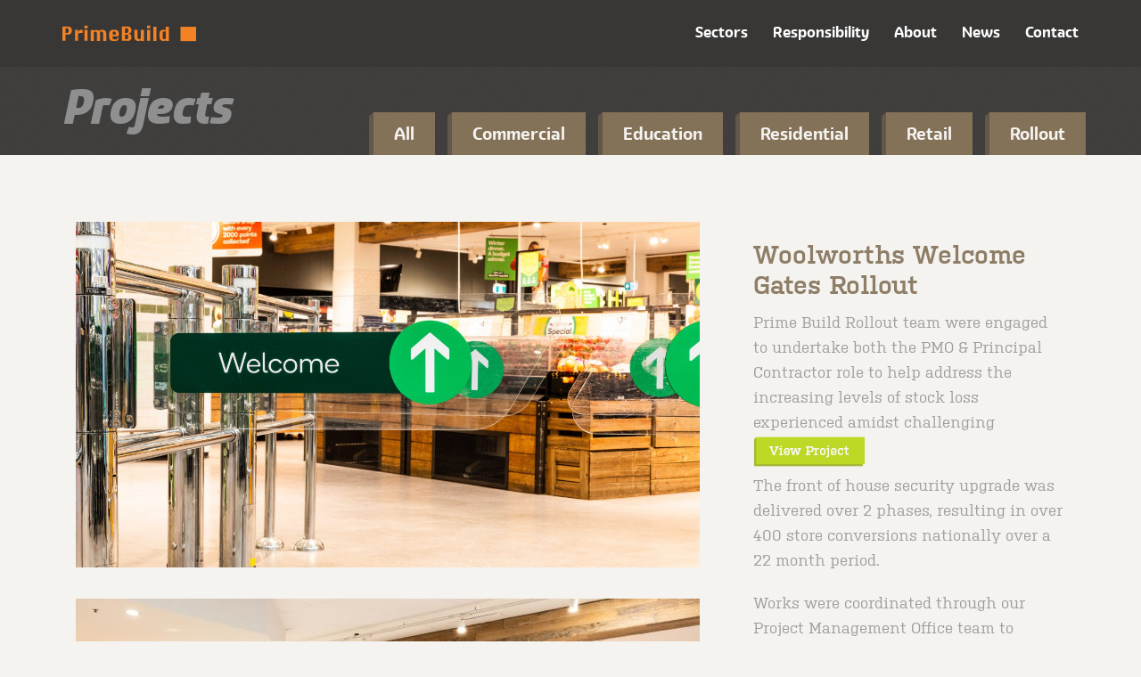

--- FILE ---
content_type: text/html; charset=UTF-8
request_url: https://primebuild.com.au/project/woolworths-welcome-gates-rollout/
body_size: 39382
content:
<!DOCTYPE html>
<!--[if IE 6]>
<html id="ie6" lang="en-US">
<![endif]-->
<!--[if IE 7]>
<html id="ie7" lang="en-US">
<![endif]-->
<!--[if IE 8]>
<html id="ie8" lang="en-US">
<![endif]-->
<!--[if !(IE 6) | !(IE 7) | !(IE 8)  ]><!-->
<html lang="en-US">
<!--<![endif]-->
<head>
<meta charset="UTF-8" />
<meta name="viewport" content="width=device-width, initial-scale=1">
<title>Woolworths Welcome Gates Rollout - Prime Build</title>
<link rel="profile" href="http://gmpg.org/xfn/11" />

<link rel="stylesheet" type="text/css" media="all" href="https://primebuild.com.au/wp-content/themes/primebuild/css/normalize.css" />
<link rel="stylesheet" type="text/css" media="all" href="https://primebuild.com.au/wp-content/themes/primebuild/css/main.css?ver=1.1.1" />
<link rel="stylesheet" type="text/css" media="all" href="https://primebuild.com.au/wp-content/themes/primebuild/css/custom.css?ver=1.1.0" />



<script type="text/javascript" src="//use.typekit.net/ehj1xfh.js"></script>
<script type="text/javascript">try{Typekit.load();}catch(e){}</script>
<!--[if lt IE 9]>
<script src="https://primebuild.com.au/wp-content/themes/primebuild/js/html5.js" type="text/javascript"></script>
<link rel="stylesheet" type="text/css" media="all" href="https://primebuild.com.au/wp-content/themes/primebuild/ie.css" />
<![endif]-->
<style>
.charity_article {
  padding-left: 0.5em;
}

.charity_article h3 {
  margin-top: 0;
}

.charity_article h3 a {
  font-size: 0.9em !important;
  color: #857158 !important;
}

.charity_article h3 a:hover {
  color: #FE8301 !important;
}

span.charity_date {
  font-size: 1.1em;
  color: #939393;
}
div#community_articles {
  margin-top: 2em;
}

div#community_articles h3 {
  color: #D4CBC2;
  font-family: sancoale, sans-serif;
  font-size: 3.2em;
}
.community_charity {
  width: 50%;
  float: left;
  margin-bottom: 1em;
}

.community_char_2, .community_char_4 {
  text-align: right;
}
</style>
<meta name='robots' content='index, follow, max-image-preview:large, max-snippet:-1, max-video-preview:-1' />

	<!-- This site is optimized with the Yoast SEO plugin v26.7 - https://yoast.com/wordpress/plugins/seo/ -->
	<link rel="canonical" href="https://primebuild.com.au/project/woolworths-welcome-gates-rollout/" />
	<meta property="og:locale" content="en_US" />
	<meta property="og:type" content="article" />
	<meta property="og:title" content="Woolworths Welcome Gates Rollout - Prime Build" />
	<meta property="og:url" content="https://primebuild.com.au/project/woolworths-welcome-gates-rollout/" />
	<meta property="og:site_name" content="Prime Build" />
	<meta property="article:modified_time" content="2024-01-22T05:25:25+00:00" />
	<meta name="twitter:card" content="summary_large_image" />
	<script type="application/ld+json" class="yoast-schema-graph">{"@context":"https://schema.org","@graph":[{"@type":"WebPage","@id":"https://primebuild.com.au/project/woolworths-welcome-gates-rollout/","url":"https://primebuild.com.au/project/woolworths-welcome-gates-rollout/","name":"Woolworths Welcome Gates Rollout - Prime Build","isPartOf":{"@id":"https://primebuild.com.au/#website"},"datePublished":"2023-05-29T05:10:50+00:00","dateModified":"2024-01-22T05:25:25+00:00","breadcrumb":{"@id":"https://primebuild.com.au/project/woolworths-welcome-gates-rollout/#breadcrumb"},"inLanguage":"en-US","potentialAction":[{"@type":"ReadAction","target":["https://primebuild.com.au/project/woolworths-welcome-gates-rollout/"]}]},{"@type":"BreadcrumbList","@id":"https://primebuild.com.au/project/woolworths-welcome-gates-rollout/#breadcrumb","itemListElement":[{"@type":"ListItem","position":1,"name":"Home","item":"https://primebuild.com.au/"},{"@type":"ListItem","position":2,"name":"Projects","item":"https://primebuild.com.au/project/"},{"@type":"ListItem","position":3,"name":"Woolworths Welcome Gates Rollout"}]},{"@type":"WebSite","@id":"https://primebuild.com.au/#website","url":"https://primebuild.com.au/","name":"Prime Build","description":"Building and Construction for Commercial, Industrial, Residential and Retail Sectors","potentialAction":[{"@type":"SearchAction","target":{"@type":"EntryPoint","urlTemplate":"https://primebuild.com.au/?s={search_term_string}"},"query-input":{"@type":"PropertyValueSpecification","valueRequired":true,"valueName":"search_term_string"}}],"inLanguage":"en-US"}]}</script>
	<!-- / Yoast SEO plugin. -->


<link rel='dns-prefetch' href='//ajax.googleapis.com' />
<link rel="alternate" type="application/rss+xml" title="Prime Build &raquo; Feed" href="https://primebuild.com.au/feed/" />
<link rel="alternate" title="oEmbed (JSON)" type="application/json+oembed" href="https://primebuild.com.au/wp-json/oembed/1.0/embed?url=https%3A%2F%2Fprimebuild.com.au%2Fproject%2Fwoolworths-welcome-gates-rollout%2F" />
<link rel="alternate" title="oEmbed (XML)" type="text/xml+oembed" href="https://primebuild.com.au/wp-json/oembed/1.0/embed?url=https%3A%2F%2Fprimebuild.com.au%2Fproject%2Fwoolworths-welcome-gates-rollout%2F&#038;format=xml" />
<style id='wp-img-auto-sizes-contain-inline-css' type='text/css'>
img:is([sizes=auto i],[sizes^="auto," i]){contain-intrinsic-size:3000px 1500px}
/*# sourceURL=wp-img-auto-sizes-contain-inline-css */
</style>
<link rel='stylesheet' id='sbi_styles-css' href='https://primebuild.com.au/wp-content/plugins/instagram-feed/css/sbi-styles.min.css?ver=6.10.0' type='text/css' media='all' />
<style id='wp-emoji-styles-inline-css' type='text/css'>

	img.wp-smiley, img.emoji {
		display: inline !important;
		border: none !important;
		box-shadow: none !important;
		height: 1em !important;
		width: 1em !important;
		margin: 0 0.07em !important;
		vertical-align: -0.1em !important;
		background: none !important;
		padding: 0 !important;
	}
/*# sourceURL=wp-emoji-styles-inline-css */
</style>
<style id='wp-block-library-inline-css' type='text/css'>
:root{--wp-block-synced-color:#7a00df;--wp-block-synced-color--rgb:122,0,223;--wp-bound-block-color:var(--wp-block-synced-color);--wp-editor-canvas-background:#ddd;--wp-admin-theme-color:#007cba;--wp-admin-theme-color--rgb:0,124,186;--wp-admin-theme-color-darker-10:#006ba1;--wp-admin-theme-color-darker-10--rgb:0,107,160.5;--wp-admin-theme-color-darker-20:#005a87;--wp-admin-theme-color-darker-20--rgb:0,90,135;--wp-admin-border-width-focus:2px}@media (min-resolution:192dpi){:root{--wp-admin-border-width-focus:1.5px}}.wp-element-button{cursor:pointer}:root .has-very-light-gray-background-color{background-color:#eee}:root .has-very-dark-gray-background-color{background-color:#313131}:root .has-very-light-gray-color{color:#eee}:root .has-very-dark-gray-color{color:#313131}:root .has-vivid-green-cyan-to-vivid-cyan-blue-gradient-background{background:linear-gradient(135deg,#00d084,#0693e3)}:root .has-purple-crush-gradient-background{background:linear-gradient(135deg,#34e2e4,#4721fb 50%,#ab1dfe)}:root .has-hazy-dawn-gradient-background{background:linear-gradient(135deg,#faaca8,#dad0ec)}:root .has-subdued-olive-gradient-background{background:linear-gradient(135deg,#fafae1,#67a671)}:root .has-atomic-cream-gradient-background{background:linear-gradient(135deg,#fdd79a,#004a59)}:root .has-nightshade-gradient-background{background:linear-gradient(135deg,#330968,#31cdcf)}:root .has-midnight-gradient-background{background:linear-gradient(135deg,#020381,#2874fc)}:root{--wp--preset--font-size--normal:16px;--wp--preset--font-size--huge:42px}.has-regular-font-size{font-size:1em}.has-larger-font-size{font-size:2.625em}.has-normal-font-size{font-size:var(--wp--preset--font-size--normal)}.has-huge-font-size{font-size:var(--wp--preset--font-size--huge)}.has-text-align-center{text-align:center}.has-text-align-left{text-align:left}.has-text-align-right{text-align:right}.has-fit-text{white-space:nowrap!important}#end-resizable-editor-section{display:none}.aligncenter{clear:both}.items-justified-left{justify-content:flex-start}.items-justified-center{justify-content:center}.items-justified-right{justify-content:flex-end}.items-justified-space-between{justify-content:space-between}.screen-reader-text{border:0;clip-path:inset(50%);height:1px;margin:-1px;overflow:hidden;padding:0;position:absolute;width:1px;word-wrap:normal!important}.screen-reader-text:focus{background-color:#ddd;clip-path:none;color:#444;display:block;font-size:1em;height:auto;left:5px;line-height:normal;padding:15px 23px 14px;text-decoration:none;top:5px;width:auto;z-index:100000}html :where(.has-border-color){border-style:solid}html :where([style*=border-top-color]){border-top-style:solid}html :where([style*=border-right-color]){border-right-style:solid}html :where([style*=border-bottom-color]){border-bottom-style:solid}html :where([style*=border-left-color]){border-left-style:solid}html :where([style*=border-width]){border-style:solid}html :where([style*=border-top-width]){border-top-style:solid}html :where([style*=border-right-width]){border-right-style:solid}html :where([style*=border-bottom-width]){border-bottom-style:solid}html :where([style*=border-left-width]){border-left-style:solid}html :where(img[class*=wp-image-]){height:auto;max-width:100%}:where(figure){margin:0 0 1em}html :where(.is-position-sticky){--wp-admin--admin-bar--position-offset:var(--wp-admin--admin-bar--height,0px)}@media screen and (max-width:600px){html :where(.is-position-sticky){--wp-admin--admin-bar--position-offset:0px}}

/*# sourceURL=wp-block-library-inline-css */
</style><style id='global-styles-inline-css' type='text/css'>
:root{--wp--preset--aspect-ratio--square: 1;--wp--preset--aspect-ratio--4-3: 4/3;--wp--preset--aspect-ratio--3-4: 3/4;--wp--preset--aspect-ratio--3-2: 3/2;--wp--preset--aspect-ratio--2-3: 2/3;--wp--preset--aspect-ratio--16-9: 16/9;--wp--preset--aspect-ratio--9-16: 9/16;--wp--preset--color--black: #000000;--wp--preset--color--cyan-bluish-gray: #abb8c3;--wp--preset--color--white: #ffffff;--wp--preset--color--pale-pink: #f78da7;--wp--preset--color--vivid-red: #cf2e2e;--wp--preset--color--luminous-vivid-orange: #ff6900;--wp--preset--color--luminous-vivid-amber: #fcb900;--wp--preset--color--light-green-cyan: #7bdcb5;--wp--preset--color--vivid-green-cyan: #00d084;--wp--preset--color--pale-cyan-blue: #8ed1fc;--wp--preset--color--vivid-cyan-blue: #0693e3;--wp--preset--color--vivid-purple: #9b51e0;--wp--preset--gradient--vivid-cyan-blue-to-vivid-purple: linear-gradient(135deg,rgb(6,147,227) 0%,rgb(155,81,224) 100%);--wp--preset--gradient--light-green-cyan-to-vivid-green-cyan: linear-gradient(135deg,rgb(122,220,180) 0%,rgb(0,208,130) 100%);--wp--preset--gradient--luminous-vivid-amber-to-luminous-vivid-orange: linear-gradient(135deg,rgb(252,185,0) 0%,rgb(255,105,0) 100%);--wp--preset--gradient--luminous-vivid-orange-to-vivid-red: linear-gradient(135deg,rgb(255,105,0) 0%,rgb(207,46,46) 100%);--wp--preset--gradient--very-light-gray-to-cyan-bluish-gray: linear-gradient(135deg,rgb(238,238,238) 0%,rgb(169,184,195) 100%);--wp--preset--gradient--cool-to-warm-spectrum: linear-gradient(135deg,rgb(74,234,220) 0%,rgb(151,120,209) 20%,rgb(207,42,186) 40%,rgb(238,44,130) 60%,rgb(251,105,98) 80%,rgb(254,248,76) 100%);--wp--preset--gradient--blush-light-purple: linear-gradient(135deg,rgb(255,206,236) 0%,rgb(152,150,240) 100%);--wp--preset--gradient--blush-bordeaux: linear-gradient(135deg,rgb(254,205,165) 0%,rgb(254,45,45) 50%,rgb(107,0,62) 100%);--wp--preset--gradient--luminous-dusk: linear-gradient(135deg,rgb(255,203,112) 0%,rgb(199,81,192) 50%,rgb(65,88,208) 100%);--wp--preset--gradient--pale-ocean: linear-gradient(135deg,rgb(255,245,203) 0%,rgb(182,227,212) 50%,rgb(51,167,181) 100%);--wp--preset--gradient--electric-grass: linear-gradient(135deg,rgb(202,248,128) 0%,rgb(113,206,126) 100%);--wp--preset--gradient--midnight: linear-gradient(135deg,rgb(2,3,129) 0%,rgb(40,116,252) 100%);--wp--preset--font-size--small: 13px;--wp--preset--font-size--medium: 20px;--wp--preset--font-size--large: 36px;--wp--preset--font-size--x-large: 42px;--wp--preset--spacing--20: 0.44rem;--wp--preset--spacing--30: 0.67rem;--wp--preset--spacing--40: 1rem;--wp--preset--spacing--50: 1.5rem;--wp--preset--spacing--60: 2.25rem;--wp--preset--spacing--70: 3.38rem;--wp--preset--spacing--80: 5.06rem;--wp--preset--shadow--natural: 6px 6px 9px rgba(0, 0, 0, 0.2);--wp--preset--shadow--deep: 12px 12px 50px rgba(0, 0, 0, 0.4);--wp--preset--shadow--sharp: 6px 6px 0px rgba(0, 0, 0, 0.2);--wp--preset--shadow--outlined: 6px 6px 0px -3px rgb(255, 255, 255), 6px 6px rgb(0, 0, 0);--wp--preset--shadow--crisp: 6px 6px 0px rgb(0, 0, 0);}:where(.is-layout-flex){gap: 0.5em;}:where(.is-layout-grid){gap: 0.5em;}body .is-layout-flex{display: flex;}.is-layout-flex{flex-wrap: wrap;align-items: center;}.is-layout-flex > :is(*, div){margin: 0;}body .is-layout-grid{display: grid;}.is-layout-grid > :is(*, div){margin: 0;}:where(.wp-block-columns.is-layout-flex){gap: 2em;}:where(.wp-block-columns.is-layout-grid){gap: 2em;}:where(.wp-block-post-template.is-layout-flex){gap: 1.25em;}:where(.wp-block-post-template.is-layout-grid){gap: 1.25em;}.has-black-color{color: var(--wp--preset--color--black) !important;}.has-cyan-bluish-gray-color{color: var(--wp--preset--color--cyan-bluish-gray) !important;}.has-white-color{color: var(--wp--preset--color--white) !important;}.has-pale-pink-color{color: var(--wp--preset--color--pale-pink) !important;}.has-vivid-red-color{color: var(--wp--preset--color--vivid-red) !important;}.has-luminous-vivid-orange-color{color: var(--wp--preset--color--luminous-vivid-orange) !important;}.has-luminous-vivid-amber-color{color: var(--wp--preset--color--luminous-vivid-amber) !important;}.has-light-green-cyan-color{color: var(--wp--preset--color--light-green-cyan) !important;}.has-vivid-green-cyan-color{color: var(--wp--preset--color--vivid-green-cyan) !important;}.has-pale-cyan-blue-color{color: var(--wp--preset--color--pale-cyan-blue) !important;}.has-vivid-cyan-blue-color{color: var(--wp--preset--color--vivid-cyan-blue) !important;}.has-vivid-purple-color{color: var(--wp--preset--color--vivid-purple) !important;}.has-black-background-color{background-color: var(--wp--preset--color--black) !important;}.has-cyan-bluish-gray-background-color{background-color: var(--wp--preset--color--cyan-bluish-gray) !important;}.has-white-background-color{background-color: var(--wp--preset--color--white) !important;}.has-pale-pink-background-color{background-color: var(--wp--preset--color--pale-pink) !important;}.has-vivid-red-background-color{background-color: var(--wp--preset--color--vivid-red) !important;}.has-luminous-vivid-orange-background-color{background-color: var(--wp--preset--color--luminous-vivid-orange) !important;}.has-luminous-vivid-amber-background-color{background-color: var(--wp--preset--color--luminous-vivid-amber) !important;}.has-light-green-cyan-background-color{background-color: var(--wp--preset--color--light-green-cyan) !important;}.has-vivid-green-cyan-background-color{background-color: var(--wp--preset--color--vivid-green-cyan) !important;}.has-pale-cyan-blue-background-color{background-color: var(--wp--preset--color--pale-cyan-blue) !important;}.has-vivid-cyan-blue-background-color{background-color: var(--wp--preset--color--vivid-cyan-blue) !important;}.has-vivid-purple-background-color{background-color: var(--wp--preset--color--vivid-purple) !important;}.has-black-border-color{border-color: var(--wp--preset--color--black) !important;}.has-cyan-bluish-gray-border-color{border-color: var(--wp--preset--color--cyan-bluish-gray) !important;}.has-white-border-color{border-color: var(--wp--preset--color--white) !important;}.has-pale-pink-border-color{border-color: var(--wp--preset--color--pale-pink) !important;}.has-vivid-red-border-color{border-color: var(--wp--preset--color--vivid-red) !important;}.has-luminous-vivid-orange-border-color{border-color: var(--wp--preset--color--luminous-vivid-orange) !important;}.has-luminous-vivid-amber-border-color{border-color: var(--wp--preset--color--luminous-vivid-amber) !important;}.has-light-green-cyan-border-color{border-color: var(--wp--preset--color--light-green-cyan) !important;}.has-vivid-green-cyan-border-color{border-color: var(--wp--preset--color--vivid-green-cyan) !important;}.has-pale-cyan-blue-border-color{border-color: var(--wp--preset--color--pale-cyan-blue) !important;}.has-vivid-cyan-blue-border-color{border-color: var(--wp--preset--color--vivid-cyan-blue) !important;}.has-vivid-purple-border-color{border-color: var(--wp--preset--color--vivid-purple) !important;}.has-vivid-cyan-blue-to-vivid-purple-gradient-background{background: var(--wp--preset--gradient--vivid-cyan-blue-to-vivid-purple) !important;}.has-light-green-cyan-to-vivid-green-cyan-gradient-background{background: var(--wp--preset--gradient--light-green-cyan-to-vivid-green-cyan) !important;}.has-luminous-vivid-amber-to-luminous-vivid-orange-gradient-background{background: var(--wp--preset--gradient--luminous-vivid-amber-to-luminous-vivid-orange) !important;}.has-luminous-vivid-orange-to-vivid-red-gradient-background{background: var(--wp--preset--gradient--luminous-vivid-orange-to-vivid-red) !important;}.has-very-light-gray-to-cyan-bluish-gray-gradient-background{background: var(--wp--preset--gradient--very-light-gray-to-cyan-bluish-gray) !important;}.has-cool-to-warm-spectrum-gradient-background{background: var(--wp--preset--gradient--cool-to-warm-spectrum) !important;}.has-blush-light-purple-gradient-background{background: var(--wp--preset--gradient--blush-light-purple) !important;}.has-blush-bordeaux-gradient-background{background: var(--wp--preset--gradient--blush-bordeaux) !important;}.has-luminous-dusk-gradient-background{background: var(--wp--preset--gradient--luminous-dusk) !important;}.has-pale-ocean-gradient-background{background: var(--wp--preset--gradient--pale-ocean) !important;}.has-electric-grass-gradient-background{background: var(--wp--preset--gradient--electric-grass) !important;}.has-midnight-gradient-background{background: var(--wp--preset--gradient--midnight) !important;}.has-small-font-size{font-size: var(--wp--preset--font-size--small) !important;}.has-medium-font-size{font-size: var(--wp--preset--font-size--medium) !important;}.has-large-font-size{font-size: var(--wp--preset--font-size--large) !important;}.has-x-large-font-size{font-size: var(--wp--preset--font-size--x-large) !important;}
/*# sourceURL=global-styles-inline-css */
</style>

<style id='classic-theme-styles-inline-css' type='text/css'>
/*! This file is auto-generated */
.wp-block-button__link{color:#fff;background-color:#32373c;border-radius:9999px;box-shadow:none;text-decoration:none;padding:calc(.667em + 2px) calc(1.333em + 2px);font-size:1.125em}.wp-block-file__button{background:#32373c;color:#fff;text-decoration:none}
/*# sourceURL=/wp-includes/css/classic-themes.min.css */
</style>
<link rel='stylesheet' id='contact-form-7-css' href='https://primebuild.com.au/wp-content/plugins/contact-form-7/includes/css/styles.css?ver=6.1.4' type='text/css' media='all' />
<script type="text/javascript" src="https://ajax.googleapis.com/ajax/libs/jquery/1.8.3/jquery.min.js" id="jquery-js"></script>
<link rel="https://api.w.org/" href="https://primebuild.com.au/wp-json/" /><link rel="EditURI" type="application/rsd+xml" title="RSD" href="https://primebuild.com.au/xmlrpc.php?rsd" />
<meta name="generator" content="WordPress 6.9" />
<link rel='shortlink' href='https://primebuild.com.au/?p=3950' />
<link rel="icon" href="https://primebuild.com.au/wp-content/uploads/2020/05/cropped-primebuild-ico2-32x32.png" sizes="32x32" />
<link rel="icon" href="https://primebuild.com.au/wp-content/uploads/2020/05/cropped-primebuild-ico2-192x192.png" sizes="192x192" />
<link rel="apple-touch-icon" href="https://primebuild.com.au/wp-content/uploads/2020/05/cropped-primebuild-ico2-180x180.png" />
<meta name="msapplication-TileImage" content="https://primebuild.com.au/wp-content/uploads/2020/05/cropped-primebuild-ico2-270x270.png" />
	<script>
  (function(i,s,o,g,r,a,m){i['GoogleAnalyticsObject']=r;i[r]=i[r]||function(){
  (i[r].q=i[r].q||[]).push(arguments)},i[r].l=1*new Date();a=s.createElement(o),
  m=s.getElementsByTagName(o)[0];a.async=1;a.src=g;m.parentNode.insertBefore(a,m)
  })(window,document,'script','https://www.google-analytics.com/analytics.js','ga');

  ga('create', 'UA-98370290-1', 'auto');
  ga('send', 'pageview');

</script>
</head>

<body class="wp-singular project-template-default single single-project postid-3950 wp-theme-primebuild projects-page">
<div id="page" class="hfeed">
		
	<header id="header">
      <div class="nav-holder clearfix">
      <h1 id="site-title"><a href="https://primebuild.com.au/" title="Prime Build" rel="home">Prime Build</a></h1>
        <nav id="nav" role="navigation" class="clearfix">
          <!--<div id="header-text">Header text goes here</div>-->
		<div class="nav-drop">

            <ul id="menu-header" class="menu"><li id="menu-item-3880" class="menu-item menu-item-type-custom menu-item-object-custom menu-item-has-children menu-item-3880"><a>Sectors</a>
<ul class="sub-menu">
	<li id="menu-item-3060" class="menu-item menu-item-type-post_type menu-item-object-page menu-item-3060"><a href="https://primebuild.com.au/retail/">Retail</a></li>
	<li id="menu-item-3058" class="menu-item menu-item-type-post_type menu-item-object-page menu-item-3058"><a href="https://primebuild.com.au/education/">Education</a></li>
	<li id="menu-item-4376" class="menu-item menu-item-type-post_type menu-item-object-page menu-item-4376"><a href="https://primebuild.com.au/residential/">Residential</a></li>
	<li id="menu-item-3791" class="menu-item menu-item-type-post_type menu-item-object-page menu-item-3791"><a href="https://primebuild.com.au/commercial/">Commercial</a></li>
	<li id="menu-item-3798" class="menu-item menu-item-type-post_type menu-item-object-page menu-item-3798"><a href="https://primebuild.com.au/rollouts/">Rollout</a></li>
</ul>
</li>
<li id="menu-item-341" class="menu-item menu-item-type-post_type menu-item-object-page menu-item-has-children menu-item-341"><a href="https://primebuild.com.au/responsibility/">Responsibility</a>
<ul class="sub-menu">
	<li id="menu-item-106" class="menu-item menu-item-type-post_type menu-item-object-page menu-item-106"><a href="https://primebuild.com.au/sustainability/">Sustainability</a></li>
	<li id="menu-item-105" class="menu-item menu-item-type-post_type menu-item-object-page menu-item-105"><a href="https://primebuild.com.au/safety/">Safety</a></li>
	<li id="menu-item-103" class="menu-item menu-item-type-post_type menu-item-object-page menu-item-103"><a href="https://primebuild.com.au/financial/">Financial</a></li>
	<li id="menu-item-1514" class="menu-item menu-item-type-post_type menu-item-object-page menu-item-1514"><a href="https://primebuild.com.au/community/">Community</a></li>
</ul>
</li>
<li id="menu-item-2617" class="menu-item menu-item-type-post_type menu-item-object-page menu-item-has-children menu-item-2617"><a href="https://primebuild.com.au/about/">About</a>
<ul class="sub-menu">
	<li id="menu-item-3877" class="menu-item menu-item-type-post_type menu-item-object-page menu-item-3877"><a href="https://primebuild.com.au/prime-careers/">Careers</a></li>
	<li id="menu-item-588" class="menu-item menu-item-type-post_type menu-item-object-page menu-item-588"><a href="https://primebuild.com.au/our-story/">Our Story</a></li>
	<li id="menu-item-1724" class="menu-item menu-item-type-post_type menu-item-object-page menu-item-1724"><a href="https://primebuild.com.au/team/">Team</a></li>
	<li id="menu-item-978" class="menu-item menu-item-type-post_type menu-item-object-page menu-item-978"><a href="https://primebuild.com.au/certifications/">Certifications</a></li>
</ul>
</li>
<li id="menu-item-107" class="menu-item menu-item-type-post_type menu-item-object-page current_page_parent menu-item-107"><a href="https://primebuild.com.au/news/">News</a></li>
<li id="menu-item-108" class="menu-item menu-item-type-post_type menu-item-object-page menu-item-108"><a href="https://primebuild.com.au/contact/">Contact</a></li>
</ul>          </div>
          <a href="" class="nav-opener"><span></span></a>
          <div class="nav-drop mobile">

            <ul id="menu-header-1" class="menu"><li class="menu-item menu-item-type-custom menu-item-object-custom menu-item-has-children menu-item-3880"><a>Sectors</a>
<ul class="sub-menu">
	<li class="menu-item menu-item-type-post_type menu-item-object-page menu-item-3060"><a href="https://primebuild.com.au/retail/">Retail</a></li>
	<li class="menu-item menu-item-type-post_type menu-item-object-page menu-item-3058"><a href="https://primebuild.com.au/education/">Education</a></li>
	<li class="menu-item menu-item-type-post_type menu-item-object-page menu-item-4376"><a href="https://primebuild.com.au/residential/">Residential</a></li>
	<li class="menu-item menu-item-type-post_type menu-item-object-page menu-item-3791"><a href="https://primebuild.com.au/commercial/">Commercial</a></li>
	<li class="menu-item menu-item-type-post_type menu-item-object-page menu-item-3798"><a href="https://primebuild.com.au/rollouts/">Rollout</a></li>
</ul>
</li>
<li class="menu-item menu-item-type-post_type menu-item-object-page menu-item-has-children menu-item-341"><a href="https://primebuild.com.au/responsibility/">Responsibility</a>
<ul class="sub-menu">
	<li class="menu-item menu-item-type-post_type menu-item-object-page menu-item-106"><a href="https://primebuild.com.au/sustainability/">Sustainability</a></li>
	<li class="menu-item menu-item-type-post_type menu-item-object-page menu-item-105"><a href="https://primebuild.com.au/safety/">Safety</a></li>
	<li class="menu-item menu-item-type-post_type menu-item-object-page menu-item-103"><a href="https://primebuild.com.au/financial/">Financial</a></li>
	<li class="menu-item menu-item-type-post_type menu-item-object-page menu-item-1514"><a href="https://primebuild.com.au/community/">Community</a></li>
</ul>
</li>
<li class="menu-item menu-item-type-post_type menu-item-object-page menu-item-has-children menu-item-2617"><a href="https://primebuild.com.au/about/">About</a>
<ul class="sub-menu">
	<li class="menu-item menu-item-type-post_type menu-item-object-page menu-item-3877"><a href="https://primebuild.com.au/prime-careers/">Careers</a></li>
	<li class="menu-item menu-item-type-post_type menu-item-object-page menu-item-588"><a href="https://primebuild.com.au/our-story/">Our Story</a></li>
	<li class="menu-item menu-item-type-post_type menu-item-object-page menu-item-1724"><a href="https://primebuild.com.au/team/">Team</a></li>
	<li class="menu-item menu-item-type-post_type menu-item-object-page menu-item-978"><a href="https://primebuild.com.au/certifications/">Certifications</a></li>
</ul>
</li>
<li class="menu-item menu-item-type-post_type menu-item-object-page current_page_parent menu-item-107"><a href="https://primebuild.com.au/news/">News</a></li>
<li class="menu-item menu-item-type-post_type menu-item-object-page menu-item-108"><a href="https://primebuild.com.au/contact/">Contact</a></li>
</ul>          </div>
        </nav>
        </div>
	</header>

	<div id="main">
		
	
		<div id="page-header" class="dark">
			<div class="wrap">
				<h2>Projects</h2>
									<ul class="tabs">
					<li >
						<a href="https://primebuild.com.au/projects/">All</a>
					</li>
											<li >
							<a href="https://primebuild.com.au/projects/commercial/">
								Commercial							</a>
						</li>
											<li >
							<a href="https://primebuild.com.au/projects/education/">
								Education							</a>
						</li>
											<li >
							<a href="https://primebuild.com.au/projects/residential/">
								Residential							</a>
						</li>
											<li >
							<a href="https://primebuild.com.au/projects/retail/">
								Retail							</a>
						</li>
											<li >
							<a href="https://primebuild.com.au/projects/rollout/">
								Rollout							</a>
						</li>
										</ul>
							</div>
		</div>

		<div id="content" class="full-width">

			
	<article id="project-3950" class="project collapsed">
				<div class="wrap">
					<span class="toggle"></span>
					<div class="project-mobile-image">
							<h4>Woolworths Welcome Gates Rollout</h4>
							<img src="https://primebuild.com.au/wp-content/uploads/2023/05/Woolworths-Welcome-Gates-Phase-1-2-ROLLOUT-11-scaled-e1705901119727.jpg">
						</div>
					<div class="project-text">
						<div class="summary">
							<h3>Woolworths Welcome Gates Rollout</h3>
                                                        <p class="first_paragraph" id="pro-summary">Prime Build Rollout team were engaged to undertake both the PMO &amp; Principal Contractor role to help address the increasing levels of stock loss experienced amidst challenging economic times.</p>
                                                        <img class="view-project" src="https://primebuild.com.au/wp-content/themes/primebuild/img/green-button.png">
                                                </div>
                                           
						<div class="full">
							<p>The front of house security upgrade was delivered over 2 phases, resulting in over 400 store conversions nationally over a 22 month period.</p>
<p>Works were coordinated through our Project Management Office team to ensure design, statutory approvals, landlord approvals and logistics were managed in a timely manner and coordinated with the Woolworths Ops teams to avoid disruption to store operations.</p>
<p>The successful installation of entry gates and associated works which included, floor repairs, relocation of existing produce fixtures/fridges, rework of existing trolley bays and relocation of EAS Antennas/data/media and power sources were carefully coordinated by our delivery team who took great pride in our extensive QA process to ensure maximum uptime of this important technology.</p>
							<ul class="project-meta">
																	<li><strong>Client</strong><br>Woolworths</li>
																															</ul>
														<span class="toggle"><img class="close-project" src="https://primebuild.com.au/wp-content/themes/primebuild/img/close-button.png"></span>
						</div>
                                            
					</div>
										<div class="project-images">
						<div class="summary">
							<img src="https://primebuild.com.au/wp-content/uploads/2023/05/Woolworths-Welcome-Gates-Phase-1-2-ROLLOUT-11-scaled-e1705901119727.jpg" width="700" height="280">
						</div>
													<div class="full">
																	<img src="https://primebuild.com.au/wp-content/themes/primebuild/img/lazy.png" data-original="https://primebuild.com.au/wp-content/uploads/2023/05/Woolworths-Welcome-Gates-Phase-1-2-ROLLOUT-08-1-700x467.jpg" width="700" height="467">
																	<img src="https://primebuild.com.au/wp-content/themes/primebuild/img/lazy.png" data-original="https://primebuild.com.au/wp-content/uploads/2023/05/Woolworths-Welcome-Gates-Phase-1-2-ROLLOUT-02-700x467.jpg" width="700" height="467">
															</div>
											</div>
					<span class="toggle mobile"><img class="close-project" src="https://primebuild.com.au/wp-content/themes/primebuild/img/close-button.png"></span>
				</div>
				<hr>
			</article>

	
	<nav class="clearfix pagination">
		<h1 class="assistive-text section-heading">Post navigation</h1>

	
		<div class="nav-previous"><a href="https://primebuild.com.au/project/woolworths-epsom-vic/" rel="prev"><span class="meta-nav">< Previous</span></a></div>		
		<div class="nav-all"><a href="https://primebuild.com.au/projects/">All Projects</a></div>
		
		<div class="nav-next"><a href="https://primebuild.com.au/project/catch-photo-studio-vic/" rel="next"><span class="meta-nav">Next ></span></a></div>
	
	</nav><!-- # -->
		
			</div>
		</div>
		
	

	
	</div><!-- #main -->
</div><!-- #page -->


<footer id="footer" role="contentinfo">

  
 <!--  -->


  <section class="footer-menu clearfix">
	  <div class="wrap">	  
    <p id="footer-copyright">&copy; Copyright Prime Build Pty Ltd</p>
    <div class="menu-footer-column-3-container"><ul id="menu-footer-column-3" class="menu"><li id="menu-item-120" class="menu-item menu-item-type-post_type menu-item-object-page menu-item-120"><a href="https://primebuild.com.au/contact/">Contact</a></li>
<li id="menu-item-595" class="menu-item menu-item-type-post_type menu-item-object-page current_page_parent menu-item-595"><a href="https://primebuild.com.au/news/">News</a></li>
<li id="menu-item-1728" class="menu-item menu-item-type-post_type menu-item-object-page menu-item-1728"><a href="https://primebuild.com.au/sitemap/">Sitemap</a></li>
</ul></div>    <div id="website-by">Website by <a href="http://bigreddog.com.au">Big Red Dog</a></div>
		  </div>
  </section>

</footer><!-- #footer -->

<script type="text/javascript">
	ajax_url = 'https://primebuild.com.au/wp-admin/admin-ajax.php';
</script>

<script src="https://primebuild.com.au/wp-content/themes/primebuild/js/plugins.js" type="text/javascript"></script>
<script src="https://primebuild.com.au/wp-content/themes/primebuild/js/main.2.js" type="text/javascript"></script>


<script>
  (function(i,s,o,g,r,a,m){i['GoogleAnalyticsObject']=r;i[r]=i[r]||function(){
  (i[r].q=i[r].q||[]).push(arguments)},i[r].l=1*new Date();a=s.createElement(o),
  m=s.getElementsByTagName(o)[0];a.async=1;a.src=g;m.parentNode.insertBefore(a,m)
  })(window,document,'script','//www.google-analytics.com/analytics.js','ga');

  ga('create', 'UA-45525045-1', 'primebuild.com.au');
  ga('send', 'pageview');

</script>

<script type="speculationrules">
{"prefetch":[{"source":"document","where":{"and":[{"href_matches":"/*"},{"not":{"href_matches":["/wp-*.php","/wp-admin/*","/wp-content/uploads/*","/wp-content/*","/wp-content/plugins/*","/wp-content/themes/primebuild/*","/*\\?(.+)"]}},{"not":{"selector_matches":"a[rel~=\"nofollow\"]"}},{"not":{"selector_matches":".no-prefetch, .no-prefetch a"}}]},"eagerness":"conservative"}]}
</script>
<!-- Instagram Feed JS -->
<script type="text/javascript">
var sbiajaxurl = "https://primebuild.com.au/wp-admin/admin-ajax.php";
</script>
<script type="text/javascript" src="https://primebuild.com.au/wp-includes/js/dist/hooks.min.js?ver=dd5603f07f9220ed27f1" id="wp-hooks-js"></script>
<script type="text/javascript" src="https://primebuild.com.au/wp-includes/js/dist/i18n.min.js?ver=c26c3dc7bed366793375" id="wp-i18n-js"></script>
<script type="text/javascript" id="wp-i18n-js-after">
/* <![CDATA[ */
wp.i18n.setLocaleData( { 'text direction\u0004ltr': [ 'ltr' ] } );
//# sourceURL=wp-i18n-js-after
/* ]]> */
</script>
<script type="text/javascript" src="https://primebuild.com.au/wp-content/plugins/contact-form-7/includes/swv/js/index.js?ver=6.1.4" id="swv-js"></script>
<script type="text/javascript" id="contact-form-7-js-before">
/* <![CDATA[ */
var wpcf7 = {
    "api": {
        "root": "https:\/\/primebuild.com.au\/wp-json\/",
        "namespace": "contact-form-7\/v1"
    }
};
//# sourceURL=contact-form-7-js-before
/* ]]> */
</script>
<script type="text/javascript" src="https://primebuild.com.au/wp-content/plugins/contact-form-7/includes/js/index.js?ver=6.1.4" id="contact-form-7-js"></script>
<script type="text/javascript" src="https://www.google.com/recaptcha/api.js?render=6LeNbbkUAAAAAAhQJKkd5W1IzHCDEr9md2CA44_U&amp;ver=3.0" id="google-recaptcha-js"></script>
<script type="text/javascript" src="https://primebuild.com.au/wp-includes/js/dist/vendor/wp-polyfill.min.js?ver=3.15.0" id="wp-polyfill-js"></script>
<script type="text/javascript" id="wpcf7-recaptcha-js-before">
/* <![CDATA[ */
var wpcf7_recaptcha = {
    "sitekey": "6LeNbbkUAAAAAAhQJKkd5W1IzHCDEr9md2CA44_U",
    "actions": {
        "homepage": "homepage",
        "contactform": "contactform"
    }
};
//# sourceURL=wpcf7-recaptcha-js-before
/* ]]> */
</script>
<script type="text/javascript" src="https://primebuild.com.au/wp-content/plugins/contact-form-7/modules/recaptcha/index.js?ver=6.1.4" id="wpcf7-recaptcha-js"></script>
<script id="wp-emoji-settings" type="application/json">
{"baseUrl":"https://s.w.org/images/core/emoji/17.0.2/72x72/","ext":".png","svgUrl":"https://s.w.org/images/core/emoji/17.0.2/svg/","svgExt":".svg","source":{"concatemoji":"https://primebuild.com.au/wp-includes/js/wp-emoji-release.min.js?ver=6.9"}}
</script>
<script type="module">
/* <![CDATA[ */
/*! This file is auto-generated */
const a=JSON.parse(document.getElementById("wp-emoji-settings").textContent),o=(window._wpemojiSettings=a,"wpEmojiSettingsSupports"),s=["flag","emoji"];function i(e){try{var t={supportTests:e,timestamp:(new Date).valueOf()};sessionStorage.setItem(o,JSON.stringify(t))}catch(e){}}function c(e,t,n){e.clearRect(0,0,e.canvas.width,e.canvas.height),e.fillText(t,0,0);t=new Uint32Array(e.getImageData(0,0,e.canvas.width,e.canvas.height).data);e.clearRect(0,0,e.canvas.width,e.canvas.height),e.fillText(n,0,0);const a=new Uint32Array(e.getImageData(0,0,e.canvas.width,e.canvas.height).data);return t.every((e,t)=>e===a[t])}function p(e,t){e.clearRect(0,0,e.canvas.width,e.canvas.height),e.fillText(t,0,0);var n=e.getImageData(16,16,1,1);for(let e=0;e<n.data.length;e++)if(0!==n.data[e])return!1;return!0}function u(e,t,n,a){switch(t){case"flag":return n(e,"\ud83c\udff3\ufe0f\u200d\u26a7\ufe0f","\ud83c\udff3\ufe0f\u200b\u26a7\ufe0f")?!1:!n(e,"\ud83c\udde8\ud83c\uddf6","\ud83c\udde8\u200b\ud83c\uddf6")&&!n(e,"\ud83c\udff4\udb40\udc67\udb40\udc62\udb40\udc65\udb40\udc6e\udb40\udc67\udb40\udc7f","\ud83c\udff4\u200b\udb40\udc67\u200b\udb40\udc62\u200b\udb40\udc65\u200b\udb40\udc6e\u200b\udb40\udc67\u200b\udb40\udc7f");case"emoji":return!a(e,"\ud83e\u1fac8")}return!1}function f(e,t,n,a){let r;const o=(r="undefined"!=typeof WorkerGlobalScope&&self instanceof WorkerGlobalScope?new OffscreenCanvas(300,150):document.createElement("canvas")).getContext("2d",{willReadFrequently:!0}),s=(o.textBaseline="top",o.font="600 32px Arial",{});return e.forEach(e=>{s[e]=t(o,e,n,a)}),s}function r(e){var t=document.createElement("script");t.src=e,t.defer=!0,document.head.appendChild(t)}a.supports={everything:!0,everythingExceptFlag:!0},new Promise(t=>{let n=function(){try{var e=JSON.parse(sessionStorage.getItem(o));if("object"==typeof e&&"number"==typeof e.timestamp&&(new Date).valueOf()<e.timestamp+604800&&"object"==typeof e.supportTests)return e.supportTests}catch(e){}return null}();if(!n){if("undefined"!=typeof Worker&&"undefined"!=typeof OffscreenCanvas&&"undefined"!=typeof URL&&URL.createObjectURL&&"undefined"!=typeof Blob)try{var e="postMessage("+f.toString()+"("+[JSON.stringify(s),u.toString(),c.toString(),p.toString()].join(",")+"));",a=new Blob([e],{type:"text/javascript"});const r=new Worker(URL.createObjectURL(a),{name:"wpTestEmojiSupports"});return void(r.onmessage=e=>{i(n=e.data),r.terminate(),t(n)})}catch(e){}i(n=f(s,u,c,p))}t(n)}).then(e=>{for(const n in e)a.supports[n]=e[n],a.supports.everything=a.supports.everything&&a.supports[n],"flag"!==n&&(a.supports.everythingExceptFlag=a.supports.everythingExceptFlag&&a.supports[n]);var t;a.supports.everythingExceptFlag=a.supports.everythingExceptFlag&&!a.supports.flag,a.supports.everything||((t=a.source||{}).concatemoji?r(t.concatemoji):t.wpemoji&&t.twemoji&&(r(t.twemoji),r(t.wpemoji)))});
//# sourceURL=https://primebuild.com.au/wp-includes/js/wp-emoji-loader.min.js
/* ]]> */
</script>


</body>
</html>

--- FILE ---
content_type: text/html; charset=utf-8
request_url: https://www.google.com/recaptcha/api2/anchor?ar=1&k=6LeNbbkUAAAAAAhQJKkd5W1IzHCDEr9md2CA44_U&co=aHR0cHM6Ly9wcmltZWJ1aWxkLmNvbS5hdTo0NDM.&hl=en&v=PoyoqOPhxBO7pBk68S4YbpHZ&size=invisible&anchor-ms=20000&execute-ms=30000&cb=w688jbvm2c4h
body_size: 48790
content:
<!DOCTYPE HTML><html dir="ltr" lang="en"><head><meta http-equiv="Content-Type" content="text/html; charset=UTF-8">
<meta http-equiv="X-UA-Compatible" content="IE=edge">
<title>reCAPTCHA</title>
<style type="text/css">
/* cyrillic-ext */
@font-face {
  font-family: 'Roboto';
  font-style: normal;
  font-weight: 400;
  font-stretch: 100%;
  src: url(//fonts.gstatic.com/s/roboto/v48/KFO7CnqEu92Fr1ME7kSn66aGLdTylUAMa3GUBHMdazTgWw.woff2) format('woff2');
  unicode-range: U+0460-052F, U+1C80-1C8A, U+20B4, U+2DE0-2DFF, U+A640-A69F, U+FE2E-FE2F;
}
/* cyrillic */
@font-face {
  font-family: 'Roboto';
  font-style: normal;
  font-weight: 400;
  font-stretch: 100%;
  src: url(//fonts.gstatic.com/s/roboto/v48/KFO7CnqEu92Fr1ME7kSn66aGLdTylUAMa3iUBHMdazTgWw.woff2) format('woff2');
  unicode-range: U+0301, U+0400-045F, U+0490-0491, U+04B0-04B1, U+2116;
}
/* greek-ext */
@font-face {
  font-family: 'Roboto';
  font-style: normal;
  font-weight: 400;
  font-stretch: 100%;
  src: url(//fonts.gstatic.com/s/roboto/v48/KFO7CnqEu92Fr1ME7kSn66aGLdTylUAMa3CUBHMdazTgWw.woff2) format('woff2');
  unicode-range: U+1F00-1FFF;
}
/* greek */
@font-face {
  font-family: 'Roboto';
  font-style: normal;
  font-weight: 400;
  font-stretch: 100%;
  src: url(//fonts.gstatic.com/s/roboto/v48/KFO7CnqEu92Fr1ME7kSn66aGLdTylUAMa3-UBHMdazTgWw.woff2) format('woff2');
  unicode-range: U+0370-0377, U+037A-037F, U+0384-038A, U+038C, U+038E-03A1, U+03A3-03FF;
}
/* math */
@font-face {
  font-family: 'Roboto';
  font-style: normal;
  font-weight: 400;
  font-stretch: 100%;
  src: url(//fonts.gstatic.com/s/roboto/v48/KFO7CnqEu92Fr1ME7kSn66aGLdTylUAMawCUBHMdazTgWw.woff2) format('woff2');
  unicode-range: U+0302-0303, U+0305, U+0307-0308, U+0310, U+0312, U+0315, U+031A, U+0326-0327, U+032C, U+032F-0330, U+0332-0333, U+0338, U+033A, U+0346, U+034D, U+0391-03A1, U+03A3-03A9, U+03B1-03C9, U+03D1, U+03D5-03D6, U+03F0-03F1, U+03F4-03F5, U+2016-2017, U+2034-2038, U+203C, U+2040, U+2043, U+2047, U+2050, U+2057, U+205F, U+2070-2071, U+2074-208E, U+2090-209C, U+20D0-20DC, U+20E1, U+20E5-20EF, U+2100-2112, U+2114-2115, U+2117-2121, U+2123-214F, U+2190, U+2192, U+2194-21AE, U+21B0-21E5, U+21F1-21F2, U+21F4-2211, U+2213-2214, U+2216-22FF, U+2308-230B, U+2310, U+2319, U+231C-2321, U+2336-237A, U+237C, U+2395, U+239B-23B7, U+23D0, U+23DC-23E1, U+2474-2475, U+25AF, U+25B3, U+25B7, U+25BD, U+25C1, U+25CA, U+25CC, U+25FB, U+266D-266F, U+27C0-27FF, U+2900-2AFF, U+2B0E-2B11, U+2B30-2B4C, U+2BFE, U+3030, U+FF5B, U+FF5D, U+1D400-1D7FF, U+1EE00-1EEFF;
}
/* symbols */
@font-face {
  font-family: 'Roboto';
  font-style: normal;
  font-weight: 400;
  font-stretch: 100%;
  src: url(//fonts.gstatic.com/s/roboto/v48/KFO7CnqEu92Fr1ME7kSn66aGLdTylUAMaxKUBHMdazTgWw.woff2) format('woff2');
  unicode-range: U+0001-000C, U+000E-001F, U+007F-009F, U+20DD-20E0, U+20E2-20E4, U+2150-218F, U+2190, U+2192, U+2194-2199, U+21AF, U+21E6-21F0, U+21F3, U+2218-2219, U+2299, U+22C4-22C6, U+2300-243F, U+2440-244A, U+2460-24FF, U+25A0-27BF, U+2800-28FF, U+2921-2922, U+2981, U+29BF, U+29EB, U+2B00-2BFF, U+4DC0-4DFF, U+FFF9-FFFB, U+10140-1018E, U+10190-1019C, U+101A0, U+101D0-101FD, U+102E0-102FB, U+10E60-10E7E, U+1D2C0-1D2D3, U+1D2E0-1D37F, U+1F000-1F0FF, U+1F100-1F1AD, U+1F1E6-1F1FF, U+1F30D-1F30F, U+1F315, U+1F31C, U+1F31E, U+1F320-1F32C, U+1F336, U+1F378, U+1F37D, U+1F382, U+1F393-1F39F, U+1F3A7-1F3A8, U+1F3AC-1F3AF, U+1F3C2, U+1F3C4-1F3C6, U+1F3CA-1F3CE, U+1F3D4-1F3E0, U+1F3ED, U+1F3F1-1F3F3, U+1F3F5-1F3F7, U+1F408, U+1F415, U+1F41F, U+1F426, U+1F43F, U+1F441-1F442, U+1F444, U+1F446-1F449, U+1F44C-1F44E, U+1F453, U+1F46A, U+1F47D, U+1F4A3, U+1F4B0, U+1F4B3, U+1F4B9, U+1F4BB, U+1F4BF, U+1F4C8-1F4CB, U+1F4D6, U+1F4DA, U+1F4DF, U+1F4E3-1F4E6, U+1F4EA-1F4ED, U+1F4F7, U+1F4F9-1F4FB, U+1F4FD-1F4FE, U+1F503, U+1F507-1F50B, U+1F50D, U+1F512-1F513, U+1F53E-1F54A, U+1F54F-1F5FA, U+1F610, U+1F650-1F67F, U+1F687, U+1F68D, U+1F691, U+1F694, U+1F698, U+1F6AD, U+1F6B2, U+1F6B9-1F6BA, U+1F6BC, U+1F6C6-1F6CF, U+1F6D3-1F6D7, U+1F6E0-1F6EA, U+1F6F0-1F6F3, U+1F6F7-1F6FC, U+1F700-1F7FF, U+1F800-1F80B, U+1F810-1F847, U+1F850-1F859, U+1F860-1F887, U+1F890-1F8AD, U+1F8B0-1F8BB, U+1F8C0-1F8C1, U+1F900-1F90B, U+1F93B, U+1F946, U+1F984, U+1F996, U+1F9E9, U+1FA00-1FA6F, U+1FA70-1FA7C, U+1FA80-1FA89, U+1FA8F-1FAC6, U+1FACE-1FADC, U+1FADF-1FAE9, U+1FAF0-1FAF8, U+1FB00-1FBFF;
}
/* vietnamese */
@font-face {
  font-family: 'Roboto';
  font-style: normal;
  font-weight: 400;
  font-stretch: 100%;
  src: url(//fonts.gstatic.com/s/roboto/v48/KFO7CnqEu92Fr1ME7kSn66aGLdTylUAMa3OUBHMdazTgWw.woff2) format('woff2');
  unicode-range: U+0102-0103, U+0110-0111, U+0128-0129, U+0168-0169, U+01A0-01A1, U+01AF-01B0, U+0300-0301, U+0303-0304, U+0308-0309, U+0323, U+0329, U+1EA0-1EF9, U+20AB;
}
/* latin-ext */
@font-face {
  font-family: 'Roboto';
  font-style: normal;
  font-weight: 400;
  font-stretch: 100%;
  src: url(//fonts.gstatic.com/s/roboto/v48/KFO7CnqEu92Fr1ME7kSn66aGLdTylUAMa3KUBHMdazTgWw.woff2) format('woff2');
  unicode-range: U+0100-02BA, U+02BD-02C5, U+02C7-02CC, U+02CE-02D7, U+02DD-02FF, U+0304, U+0308, U+0329, U+1D00-1DBF, U+1E00-1E9F, U+1EF2-1EFF, U+2020, U+20A0-20AB, U+20AD-20C0, U+2113, U+2C60-2C7F, U+A720-A7FF;
}
/* latin */
@font-face {
  font-family: 'Roboto';
  font-style: normal;
  font-weight: 400;
  font-stretch: 100%;
  src: url(//fonts.gstatic.com/s/roboto/v48/KFO7CnqEu92Fr1ME7kSn66aGLdTylUAMa3yUBHMdazQ.woff2) format('woff2');
  unicode-range: U+0000-00FF, U+0131, U+0152-0153, U+02BB-02BC, U+02C6, U+02DA, U+02DC, U+0304, U+0308, U+0329, U+2000-206F, U+20AC, U+2122, U+2191, U+2193, U+2212, U+2215, U+FEFF, U+FFFD;
}
/* cyrillic-ext */
@font-face {
  font-family: 'Roboto';
  font-style: normal;
  font-weight: 500;
  font-stretch: 100%;
  src: url(//fonts.gstatic.com/s/roboto/v48/KFO7CnqEu92Fr1ME7kSn66aGLdTylUAMa3GUBHMdazTgWw.woff2) format('woff2');
  unicode-range: U+0460-052F, U+1C80-1C8A, U+20B4, U+2DE0-2DFF, U+A640-A69F, U+FE2E-FE2F;
}
/* cyrillic */
@font-face {
  font-family: 'Roboto';
  font-style: normal;
  font-weight: 500;
  font-stretch: 100%;
  src: url(//fonts.gstatic.com/s/roboto/v48/KFO7CnqEu92Fr1ME7kSn66aGLdTylUAMa3iUBHMdazTgWw.woff2) format('woff2');
  unicode-range: U+0301, U+0400-045F, U+0490-0491, U+04B0-04B1, U+2116;
}
/* greek-ext */
@font-face {
  font-family: 'Roboto';
  font-style: normal;
  font-weight: 500;
  font-stretch: 100%;
  src: url(//fonts.gstatic.com/s/roboto/v48/KFO7CnqEu92Fr1ME7kSn66aGLdTylUAMa3CUBHMdazTgWw.woff2) format('woff2');
  unicode-range: U+1F00-1FFF;
}
/* greek */
@font-face {
  font-family: 'Roboto';
  font-style: normal;
  font-weight: 500;
  font-stretch: 100%;
  src: url(//fonts.gstatic.com/s/roboto/v48/KFO7CnqEu92Fr1ME7kSn66aGLdTylUAMa3-UBHMdazTgWw.woff2) format('woff2');
  unicode-range: U+0370-0377, U+037A-037F, U+0384-038A, U+038C, U+038E-03A1, U+03A3-03FF;
}
/* math */
@font-face {
  font-family: 'Roboto';
  font-style: normal;
  font-weight: 500;
  font-stretch: 100%;
  src: url(//fonts.gstatic.com/s/roboto/v48/KFO7CnqEu92Fr1ME7kSn66aGLdTylUAMawCUBHMdazTgWw.woff2) format('woff2');
  unicode-range: U+0302-0303, U+0305, U+0307-0308, U+0310, U+0312, U+0315, U+031A, U+0326-0327, U+032C, U+032F-0330, U+0332-0333, U+0338, U+033A, U+0346, U+034D, U+0391-03A1, U+03A3-03A9, U+03B1-03C9, U+03D1, U+03D5-03D6, U+03F0-03F1, U+03F4-03F5, U+2016-2017, U+2034-2038, U+203C, U+2040, U+2043, U+2047, U+2050, U+2057, U+205F, U+2070-2071, U+2074-208E, U+2090-209C, U+20D0-20DC, U+20E1, U+20E5-20EF, U+2100-2112, U+2114-2115, U+2117-2121, U+2123-214F, U+2190, U+2192, U+2194-21AE, U+21B0-21E5, U+21F1-21F2, U+21F4-2211, U+2213-2214, U+2216-22FF, U+2308-230B, U+2310, U+2319, U+231C-2321, U+2336-237A, U+237C, U+2395, U+239B-23B7, U+23D0, U+23DC-23E1, U+2474-2475, U+25AF, U+25B3, U+25B7, U+25BD, U+25C1, U+25CA, U+25CC, U+25FB, U+266D-266F, U+27C0-27FF, U+2900-2AFF, U+2B0E-2B11, U+2B30-2B4C, U+2BFE, U+3030, U+FF5B, U+FF5D, U+1D400-1D7FF, U+1EE00-1EEFF;
}
/* symbols */
@font-face {
  font-family: 'Roboto';
  font-style: normal;
  font-weight: 500;
  font-stretch: 100%;
  src: url(//fonts.gstatic.com/s/roboto/v48/KFO7CnqEu92Fr1ME7kSn66aGLdTylUAMaxKUBHMdazTgWw.woff2) format('woff2');
  unicode-range: U+0001-000C, U+000E-001F, U+007F-009F, U+20DD-20E0, U+20E2-20E4, U+2150-218F, U+2190, U+2192, U+2194-2199, U+21AF, U+21E6-21F0, U+21F3, U+2218-2219, U+2299, U+22C4-22C6, U+2300-243F, U+2440-244A, U+2460-24FF, U+25A0-27BF, U+2800-28FF, U+2921-2922, U+2981, U+29BF, U+29EB, U+2B00-2BFF, U+4DC0-4DFF, U+FFF9-FFFB, U+10140-1018E, U+10190-1019C, U+101A0, U+101D0-101FD, U+102E0-102FB, U+10E60-10E7E, U+1D2C0-1D2D3, U+1D2E0-1D37F, U+1F000-1F0FF, U+1F100-1F1AD, U+1F1E6-1F1FF, U+1F30D-1F30F, U+1F315, U+1F31C, U+1F31E, U+1F320-1F32C, U+1F336, U+1F378, U+1F37D, U+1F382, U+1F393-1F39F, U+1F3A7-1F3A8, U+1F3AC-1F3AF, U+1F3C2, U+1F3C4-1F3C6, U+1F3CA-1F3CE, U+1F3D4-1F3E0, U+1F3ED, U+1F3F1-1F3F3, U+1F3F5-1F3F7, U+1F408, U+1F415, U+1F41F, U+1F426, U+1F43F, U+1F441-1F442, U+1F444, U+1F446-1F449, U+1F44C-1F44E, U+1F453, U+1F46A, U+1F47D, U+1F4A3, U+1F4B0, U+1F4B3, U+1F4B9, U+1F4BB, U+1F4BF, U+1F4C8-1F4CB, U+1F4D6, U+1F4DA, U+1F4DF, U+1F4E3-1F4E6, U+1F4EA-1F4ED, U+1F4F7, U+1F4F9-1F4FB, U+1F4FD-1F4FE, U+1F503, U+1F507-1F50B, U+1F50D, U+1F512-1F513, U+1F53E-1F54A, U+1F54F-1F5FA, U+1F610, U+1F650-1F67F, U+1F687, U+1F68D, U+1F691, U+1F694, U+1F698, U+1F6AD, U+1F6B2, U+1F6B9-1F6BA, U+1F6BC, U+1F6C6-1F6CF, U+1F6D3-1F6D7, U+1F6E0-1F6EA, U+1F6F0-1F6F3, U+1F6F7-1F6FC, U+1F700-1F7FF, U+1F800-1F80B, U+1F810-1F847, U+1F850-1F859, U+1F860-1F887, U+1F890-1F8AD, U+1F8B0-1F8BB, U+1F8C0-1F8C1, U+1F900-1F90B, U+1F93B, U+1F946, U+1F984, U+1F996, U+1F9E9, U+1FA00-1FA6F, U+1FA70-1FA7C, U+1FA80-1FA89, U+1FA8F-1FAC6, U+1FACE-1FADC, U+1FADF-1FAE9, U+1FAF0-1FAF8, U+1FB00-1FBFF;
}
/* vietnamese */
@font-face {
  font-family: 'Roboto';
  font-style: normal;
  font-weight: 500;
  font-stretch: 100%;
  src: url(//fonts.gstatic.com/s/roboto/v48/KFO7CnqEu92Fr1ME7kSn66aGLdTylUAMa3OUBHMdazTgWw.woff2) format('woff2');
  unicode-range: U+0102-0103, U+0110-0111, U+0128-0129, U+0168-0169, U+01A0-01A1, U+01AF-01B0, U+0300-0301, U+0303-0304, U+0308-0309, U+0323, U+0329, U+1EA0-1EF9, U+20AB;
}
/* latin-ext */
@font-face {
  font-family: 'Roboto';
  font-style: normal;
  font-weight: 500;
  font-stretch: 100%;
  src: url(//fonts.gstatic.com/s/roboto/v48/KFO7CnqEu92Fr1ME7kSn66aGLdTylUAMa3KUBHMdazTgWw.woff2) format('woff2');
  unicode-range: U+0100-02BA, U+02BD-02C5, U+02C7-02CC, U+02CE-02D7, U+02DD-02FF, U+0304, U+0308, U+0329, U+1D00-1DBF, U+1E00-1E9F, U+1EF2-1EFF, U+2020, U+20A0-20AB, U+20AD-20C0, U+2113, U+2C60-2C7F, U+A720-A7FF;
}
/* latin */
@font-face {
  font-family: 'Roboto';
  font-style: normal;
  font-weight: 500;
  font-stretch: 100%;
  src: url(//fonts.gstatic.com/s/roboto/v48/KFO7CnqEu92Fr1ME7kSn66aGLdTylUAMa3yUBHMdazQ.woff2) format('woff2');
  unicode-range: U+0000-00FF, U+0131, U+0152-0153, U+02BB-02BC, U+02C6, U+02DA, U+02DC, U+0304, U+0308, U+0329, U+2000-206F, U+20AC, U+2122, U+2191, U+2193, U+2212, U+2215, U+FEFF, U+FFFD;
}
/* cyrillic-ext */
@font-face {
  font-family: 'Roboto';
  font-style: normal;
  font-weight: 900;
  font-stretch: 100%;
  src: url(//fonts.gstatic.com/s/roboto/v48/KFO7CnqEu92Fr1ME7kSn66aGLdTylUAMa3GUBHMdazTgWw.woff2) format('woff2');
  unicode-range: U+0460-052F, U+1C80-1C8A, U+20B4, U+2DE0-2DFF, U+A640-A69F, U+FE2E-FE2F;
}
/* cyrillic */
@font-face {
  font-family: 'Roboto';
  font-style: normal;
  font-weight: 900;
  font-stretch: 100%;
  src: url(//fonts.gstatic.com/s/roboto/v48/KFO7CnqEu92Fr1ME7kSn66aGLdTylUAMa3iUBHMdazTgWw.woff2) format('woff2');
  unicode-range: U+0301, U+0400-045F, U+0490-0491, U+04B0-04B1, U+2116;
}
/* greek-ext */
@font-face {
  font-family: 'Roboto';
  font-style: normal;
  font-weight: 900;
  font-stretch: 100%;
  src: url(//fonts.gstatic.com/s/roboto/v48/KFO7CnqEu92Fr1ME7kSn66aGLdTylUAMa3CUBHMdazTgWw.woff2) format('woff2');
  unicode-range: U+1F00-1FFF;
}
/* greek */
@font-face {
  font-family: 'Roboto';
  font-style: normal;
  font-weight: 900;
  font-stretch: 100%;
  src: url(//fonts.gstatic.com/s/roboto/v48/KFO7CnqEu92Fr1ME7kSn66aGLdTylUAMa3-UBHMdazTgWw.woff2) format('woff2');
  unicode-range: U+0370-0377, U+037A-037F, U+0384-038A, U+038C, U+038E-03A1, U+03A3-03FF;
}
/* math */
@font-face {
  font-family: 'Roboto';
  font-style: normal;
  font-weight: 900;
  font-stretch: 100%;
  src: url(//fonts.gstatic.com/s/roboto/v48/KFO7CnqEu92Fr1ME7kSn66aGLdTylUAMawCUBHMdazTgWw.woff2) format('woff2');
  unicode-range: U+0302-0303, U+0305, U+0307-0308, U+0310, U+0312, U+0315, U+031A, U+0326-0327, U+032C, U+032F-0330, U+0332-0333, U+0338, U+033A, U+0346, U+034D, U+0391-03A1, U+03A3-03A9, U+03B1-03C9, U+03D1, U+03D5-03D6, U+03F0-03F1, U+03F4-03F5, U+2016-2017, U+2034-2038, U+203C, U+2040, U+2043, U+2047, U+2050, U+2057, U+205F, U+2070-2071, U+2074-208E, U+2090-209C, U+20D0-20DC, U+20E1, U+20E5-20EF, U+2100-2112, U+2114-2115, U+2117-2121, U+2123-214F, U+2190, U+2192, U+2194-21AE, U+21B0-21E5, U+21F1-21F2, U+21F4-2211, U+2213-2214, U+2216-22FF, U+2308-230B, U+2310, U+2319, U+231C-2321, U+2336-237A, U+237C, U+2395, U+239B-23B7, U+23D0, U+23DC-23E1, U+2474-2475, U+25AF, U+25B3, U+25B7, U+25BD, U+25C1, U+25CA, U+25CC, U+25FB, U+266D-266F, U+27C0-27FF, U+2900-2AFF, U+2B0E-2B11, U+2B30-2B4C, U+2BFE, U+3030, U+FF5B, U+FF5D, U+1D400-1D7FF, U+1EE00-1EEFF;
}
/* symbols */
@font-face {
  font-family: 'Roboto';
  font-style: normal;
  font-weight: 900;
  font-stretch: 100%;
  src: url(//fonts.gstatic.com/s/roboto/v48/KFO7CnqEu92Fr1ME7kSn66aGLdTylUAMaxKUBHMdazTgWw.woff2) format('woff2');
  unicode-range: U+0001-000C, U+000E-001F, U+007F-009F, U+20DD-20E0, U+20E2-20E4, U+2150-218F, U+2190, U+2192, U+2194-2199, U+21AF, U+21E6-21F0, U+21F3, U+2218-2219, U+2299, U+22C4-22C6, U+2300-243F, U+2440-244A, U+2460-24FF, U+25A0-27BF, U+2800-28FF, U+2921-2922, U+2981, U+29BF, U+29EB, U+2B00-2BFF, U+4DC0-4DFF, U+FFF9-FFFB, U+10140-1018E, U+10190-1019C, U+101A0, U+101D0-101FD, U+102E0-102FB, U+10E60-10E7E, U+1D2C0-1D2D3, U+1D2E0-1D37F, U+1F000-1F0FF, U+1F100-1F1AD, U+1F1E6-1F1FF, U+1F30D-1F30F, U+1F315, U+1F31C, U+1F31E, U+1F320-1F32C, U+1F336, U+1F378, U+1F37D, U+1F382, U+1F393-1F39F, U+1F3A7-1F3A8, U+1F3AC-1F3AF, U+1F3C2, U+1F3C4-1F3C6, U+1F3CA-1F3CE, U+1F3D4-1F3E0, U+1F3ED, U+1F3F1-1F3F3, U+1F3F5-1F3F7, U+1F408, U+1F415, U+1F41F, U+1F426, U+1F43F, U+1F441-1F442, U+1F444, U+1F446-1F449, U+1F44C-1F44E, U+1F453, U+1F46A, U+1F47D, U+1F4A3, U+1F4B0, U+1F4B3, U+1F4B9, U+1F4BB, U+1F4BF, U+1F4C8-1F4CB, U+1F4D6, U+1F4DA, U+1F4DF, U+1F4E3-1F4E6, U+1F4EA-1F4ED, U+1F4F7, U+1F4F9-1F4FB, U+1F4FD-1F4FE, U+1F503, U+1F507-1F50B, U+1F50D, U+1F512-1F513, U+1F53E-1F54A, U+1F54F-1F5FA, U+1F610, U+1F650-1F67F, U+1F687, U+1F68D, U+1F691, U+1F694, U+1F698, U+1F6AD, U+1F6B2, U+1F6B9-1F6BA, U+1F6BC, U+1F6C6-1F6CF, U+1F6D3-1F6D7, U+1F6E0-1F6EA, U+1F6F0-1F6F3, U+1F6F7-1F6FC, U+1F700-1F7FF, U+1F800-1F80B, U+1F810-1F847, U+1F850-1F859, U+1F860-1F887, U+1F890-1F8AD, U+1F8B0-1F8BB, U+1F8C0-1F8C1, U+1F900-1F90B, U+1F93B, U+1F946, U+1F984, U+1F996, U+1F9E9, U+1FA00-1FA6F, U+1FA70-1FA7C, U+1FA80-1FA89, U+1FA8F-1FAC6, U+1FACE-1FADC, U+1FADF-1FAE9, U+1FAF0-1FAF8, U+1FB00-1FBFF;
}
/* vietnamese */
@font-face {
  font-family: 'Roboto';
  font-style: normal;
  font-weight: 900;
  font-stretch: 100%;
  src: url(//fonts.gstatic.com/s/roboto/v48/KFO7CnqEu92Fr1ME7kSn66aGLdTylUAMa3OUBHMdazTgWw.woff2) format('woff2');
  unicode-range: U+0102-0103, U+0110-0111, U+0128-0129, U+0168-0169, U+01A0-01A1, U+01AF-01B0, U+0300-0301, U+0303-0304, U+0308-0309, U+0323, U+0329, U+1EA0-1EF9, U+20AB;
}
/* latin-ext */
@font-face {
  font-family: 'Roboto';
  font-style: normal;
  font-weight: 900;
  font-stretch: 100%;
  src: url(//fonts.gstatic.com/s/roboto/v48/KFO7CnqEu92Fr1ME7kSn66aGLdTylUAMa3KUBHMdazTgWw.woff2) format('woff2');
  unicode-range: U+0100-02BA, U+02BD-02C5, U+02C7-02CC, U+02CE-02D7, U+02DD-02FF, U+0304, U+0308, U+0329, U+1D00-1DBF, U+1E00-1E9F, U+1EF2-1EFF, U+2020, U+20A0-20AB, U+20AD-20C0, U+2113, U+2C60-2C7F, U+A720-A7FF;
}
/* latin */
@font-face {
  font-family: 'Roboto';
  font-style: normal;
  font-weight: 900;
  font-stretch: 100%;
  src: url(//fonts.gstatic.com/s/roboto/v48/KFO7CnqEu92Fr1ME7kSn66aGLdTylUAMa3yUBHMdazQ.woff2) format('woff2');
  unicode-range: U+0000-00FF, U+0131, U+0152-0153, U+02BB-02BC, U+02C6, U+02DA, U+02DC, U+0304, U+0308, U+0329, U+2000-206F, U+20AC, U+2122, U+2191, U+2193, U+2212, U+2215, U+FEFF, U+FFFD;
}

</style>
<link rel="stylesheet" type="text/css" href="https://www.gstatic.com/recaptcha/releases/PoyoqOPhxBO7pBk68S4YbpHZ/styles__ltr.css">
<script nonce="FX3AqsqnVjf_6_pH8ApVqA" type="text/javascript">window['__recaptcha_api'] = 'https://www.google.com/recaptcha/api2/';</script>
<script type="text/javascript" src="https://www.gstatic.com/recaptcha/releases/PoyoqOPhxBO7pBk68S4YbpHZ/recaptcha__en.js" nonce="FX3AqsqnVjf_6_pH8ApVqA">
      
    </script></head>
<body><div id="rc-anchor-alert" class="rc-anchor-alert"></div>
<input type="hidden" id="recaptcha-token" value="[base64]">
<script type="text/javascript" nonce="FX3AqsqnVjf_6_pH8ApVqA">
      recaptcha.anchor.Main.init("[\x22ainput\x22,[\x22bgdata\x22,\x22\x22,\[base64]/[base64]/bmV3IFpbdF0obVswXSk6Sz09Mj9uZXcgWlt0XShtWzBdLG1bMV0pOks9PTM/bmV3IFpbdF0obVswXSxtWzFdLG1bMl0pOks9PTQ/[base64]/[base64]/[base64]/[base64]/[base64]/[base64]/[base64]/[base64]/[base64]/[base64]/[base64]/[base64]/[base64]/[base64]\\u003d\\u003d\x22,\[base64]\x22,\x22wokRYMKFZMKbc3AMw61kw5oGSkM4NMO/QTfDnhnCssO5ahzCkT/DpWQaHcOLwoXCm8OXw7Z3w7wfw61KQcOgasKyV8KuwrAQZMKTwpc7LwnCucKXdMKbwojCncOcPMK0Mj3ComdKw5pgdwXCmiIOJMKcwq/DrmPDjD9FL8OpVl/CqDTClsOUUcOgwqbDumk1EMONKMK5wqwqwpnDpHjDqBsnw6PDhMKETsOrJMOFw4hqw79KasOWKBI+w58cJADDiMKHw79IEcOCwpDDg05zPMO1wr3Dm8OVw6TDinE2SMKfBMK8wrUyBWQLw5M4woDDlMKmwogiSy3CvT3DksKIw6p1wqpSwp3Clj5YOcOZfBtiw7/[base64]/w5/ClsOVVMKnwpjDksO3woF+aFMFwrLCvsKrw6RHSsOGecK0wpdHdMKPwr9Kw6rCs8O+Y8Odw7jDrsKjAkHDvh/DtcKow4zCrcKlZH9gOsO0WMO7wqYowrAgBU86FDpQwrLCl1vCs8KNYQHDqX/ChEMIYGXDtAoxG8KSWcObAG3CjW/DoMKowoNrwqMDDCDCpsK9w7M3HHTCgRzDqHpyEMOvw5XDqi5fw7fCuMOeJFA8w5XCrMO1Q0PCvGI7w5FAe8K/csKDw4LDvmfDr8KiwprCtcKhwrJXcMOQwp7CiQcow4nDvsOjYifCkTwrEALCuEDDucO7w490ITXDonDDuMOnwqAFwo7DqlbDkywwwq/Cui7CpMOmAVIDMnXCkx3DmcOmwrfCnsKjc3jCkF3DmsOodcOKw5nCkiVmw5EdN8KicQdQYcO+w5gswq/DkW94eMKVDjZ8w5vDvsKqwq/Dq8Kkwr/Cs8Kww70VAsKiwoNLwrzCtsKHI3sRw5DDvsKNwrvCq8KfVcKXw6UjAk5ow7gVwrpeL1Zgw6wHO8KTwqssIAPDqzhWVXbCvsKtw5bDjsOmw7hfP37ChhXCuDXDisODIRPCnh7Ct8KZw69awqfDr8KKRsKXwpY/AwZHwqPDj8KJRxh5L8OSf8OtK3TCh8OEwpFrKMOiFj0mw6rCrsO5ZcODw5LCvXnCv0sNVDArR1DDisKPwqnCol8QUsObAcOew4zDlsOPI8O9w5w9LsOpwp0lwo10wp3CvMKpMMKvwonDj8KXBsObw5/DiMO2w4fDunHDpTdqw4JKNcKPwqHCjsKRbMKyw5fDu8OyAgwgw6/[base64]/XBpgfH3CncOmHQcnw5ZwCcOyw7BxYMO/GcKswr/DkQnDgcOjw53CoDlxwqHDiSPCssKjIMKbwoXDmyNRw7NVKsOYw6dhK3DCimZtVsOOwrDDmMOxw7jCs0Ztw7htEx3DkTnCgnTDtMOnSj4Zw6bDusOBw6fDg8K1wrHDi8ObGBnClMOQw6nDgk49wo3ClVPDusOEQMK0wo/CpsKBfxTDn2TCmcKZHsKqwpPDuFJOw4rCi8OOw71ZKsKhJGzCqsKRbkUqw6jCrjocb8OGwr1BZcKow5JKwpZTw6o2wqo6L8O6wrjCp8KrwrPCgcKuBG/[base64]/[base64]/DlMOkfRHCvhcgYMKJw7bCsWXCjUrCmyXCpsKLHcOww7VTAsOmWiU2CcKYw5vDmcKIwrxofULDtsOHw5vChkrDpDbDpV8wGcO/UMOZwo3CsMKSwqDDtQvDlMOBXcKCIErDuMKWwqlRXCbDvELDs8KfSlZ3w4x9w51XwolgwrPCu8OqUsOCw4HDnMOPeTw3wpEkw5w9T8OqG31HwrZMwrHCmcOgfQp+J8OSwr/Ch8OjwqnDhDICHsOIIcKGRicdfWvCinhIw73DjcOTwpPCgsOYw6rDt8Krwrcbwo/[base64]/DoDloTzFmS8Khwow2eHfCjxzDoy/[base64]/CnsOrIExPwrB1wqlawpTDoVkbJE8XM8O3w6pPQgrCgMKDAcKBRMKhw7ZewrDDgmnDnhrCgBvDj8OWO8KCJyl8Mj8ZY8KDCMOWJ8ORAUskw4nCplHDpsKIccKNw4bDoMOtw6k/aMKPw57DoXnCocKcwpDCtgh3wrVjw7jCusOgw43ClWPDjQwmwq7CuMKHw50Awr7DnD0Kw6HDjFlvA8OFPsODw6J3w5hIw5LCi8OVBR5qw5xMw7/[base64]/CkgHDosKNdgcJw7bDll7DsH/ChsKGcW8EI8Ovwq9kJRTCj8Kew5bCocOJecK0wpEcWC8GVATCnirCvMOeMcKeLHrDqVpGesKEwpJuwrcnwqfCucOvwqbCg8KeGsOJYRfDocOlwpbCuFFgwrUxF8KQw7lRA8ONFVXDknrCliYvIcKQW1bDmMK4wpDCoRXDoXnClsKFHjJcwpjCgH/CjQXCmWNTEsKIG8OtO3jCpMK2worDmMO5TxTDhjY8CcOUSMOuwqxHwq/ClsOmA8Ogw6zCkzfDoVzCrkhSDcKGdnAzwpHCqF9QacOdw6XCkzjDlwoqwoFMwoEWD3fCiEDCuUzDoivDil3DlWDCrcOSwok1w4JGw4PCgE1Jwr5HwpfCn1PCh8Kbw7TDtsOuSMOywo5/Kk5wwqjCs8KJw4YRw7DCvMKOFQzDvFPDj1jCt8OTUcOvw7Bzw6hiwrZAw6kmw4VIw6HDpcK2LsOJwpPDmMOnFMKObsO9AcOCC8Olw4jCjlMLw4Yawow/[base64]/[base64]/CiArCsMKoXztGaMOzA3jCusOHw7LCtTDCm8KuAFldw5MVwoFJTTnDujzDk8OPw40qw6nCkU3DjQd9wrbDhglfNjwwwphwwovDr8Orw7E7w5hbQ8OMX1cjDiZ1Q3HCk8KPw7QCwo0nw4TDm8OpKcOffsKTBVXCtm/DtMOtRSgXKE9xw5F/HUPDtMKCUsKxwqPDl1vCksKLwrvDoMKNwrrDjQzCv8KQa1TDhcKjwqTDi8K+w7DCuMO6OAfDn1HDisOIwpTCqMOXWcOMw6jDu14SGxwYBcOef1cgMsOMHsOQUXwowoTCqcOPMcKJQxVjwoTDglMmwrswPMKIwoXCo04Pw6IFAsKqwr/CjcKaw4vCqsK/NcKfTzpMCw/DksO0w7sywr8ySmUBw4/DhlrChcKUw7/CoMOwwqbCrcOEwrlTXsKNdgnCsw7DuMKCwoh+N8KKD2DDtyHDqcOBw6bDs8OeRCnCmMOSJgXDvV8vfMO2wqjDr8Ktwo8LAWV+RmnDtcKuw4gkYMOWOU/DiMKOM1nClcO5wqI6dsKsQMOxQ8K2fcKJwoh7w5PCvBg7w7hjw7nDvEtmwqLCiDk/w7vDiCRLIsKIw6tJw4HDo0fDgXcRwrjCusOMw77Ch8KJw6l+A39aDFnCsDB2T8K3TUXDmsOMfScrOMOrwrRCBwljKsOpw4TDrEXDj8OBYMKAK8ODDMOhwoBaZno8TTpofDpow7rDnm8FUTp4w7Izw54lwp/CiCVjS2dIA1/DhMOcwoZeDiM8K8KRwo7DmgTCqsOnCmbCuB9iAipaw7zCoA8wwr05aVHDuMO5wprCiTHCgAfDhTADw6nDuMODw70gw6xOY1DCr8KPw6/[base64]/[base64]/wr/CusK/dzZpw4TDhRnDoMOMMMKNw7JKwrMNw5NedMOFI8O/w5zDusKrSR5Vw77Cn8Krw5JKZcO9w5jCkA3CjsOlw6QJw6zDpcKRwrfCmcKtw43DhsKGw79Ww5DDusOubn8kRMK4wqTClMOHw5BWPn8ew7hhGWTDonLDmsO3wovCtcKTccK0aTTDlnUxwrIAw6xSwq/CkDzDjMKge23Dl2jDr8OjwoLDijzDnxjCr8O2wqJcByTCuj0ywqdXw4JXw5tBMsO+Dh8Iw7DCgsKJwr/CrCPCkw7DpGTCj0DCqBRkX8OHA10SHsKCwqfDrHc7w7HCvDXDqsKSdMKeL1/DtMK5w6PCvXrDjhgkw6HDjwMKEk5DwrxOEcOyAsKJw6/Ckn/Dn0vCu8KPCcKjGx0OeDoQwqXDgcKww7PChWV/Xk7DsxQmAMOhWQdTURXDiQbDozEPwqQQwrA1esKVwodqwo8gwph/XsOreEMUHivCkVPCiDUfVQ4PUxDDi8Kcw5YTw6zDk8OLw4hWwrjDqcKObRIlwpHCqhfCg0pEScOmR8KPwqTCpMKPwpHCsMO5DF3DhcO+aXjDmDx6Q2BxwqVXwq8iw6XCq8O9wqXCmcKhwpoEXh7DmGsnw4/CoMKZdxl2wppdw5MMwqXDicOTw6XCrsOAczsUwoEPwogaRBHCvcO5wrQwwqZiw69aawbDjMKNLicWKTvCsMKVPMOXwqnDqMO5KsK8wogFJsK5woQ0wrbCocKREkYcwrtyw6Ylwo8Uw5XDkMKmfcKAw5JUdQbCm30lw4NIeA1Uw6hxw5rDqsO7wrDDjMKfw7sSwqhTDn/Dl8KCwpDDvWHCm8OmTsKXw6XCncKhDcKXGsOacyrDv8Oud1/DscKUP8OZRU7Cr8OwScODw41VRcKbw77CqXdswrQ7bjMxwqfDsm/DscOEwqvDmsKtIhh9w5jDisOHwpvCjFvCumt8wpF3Y8ONR8O+wq/[base64]/OCJAw6BmcMKyVAfDssOuworCthMyWMK7GTsDwqMJw5fCpcOALcKcXMKIw4NCwpzDpsKjw4nDg3UwB8O9woRFwrjDhFluw6HCkTrCksKvw58/wrfDtQvDqh1Dw79xaMKPw63CjUfDnsKpw6nDvMOJw7JOVsOQwrUXLcKXaMKkScKMw77DlS9vw69PQ0YrDWA2TjTCg8K8EALDisOeOsOzwrjCrxbDlsKNbxIiD8OXQSMnTsOHMWvDmwIDbcK8w5LCu8KGIVfDrWPDocOlwoTDh8KDesKiwozCiivCpMKEwrlmwp0IPg/DnRE2wr1/[base64]/wo/ChynCkcOtw4nDjWVOAyLDgS3DnMKnwrZrw4/CtmhswrPDuxU0w4bDnEwRMMKbZcO/IcKdwrFow7bDvcOyNXnDjyfDkD7Cix7DnFHDsl7ClzHCvsKqGMKGGMKbBcKBQQTChnRFwrzCvmQtNGE1LkbDozzCqjnCgcOMTUxOw6Jrw7B7w77DpMOXXG8Rw5rCicKTwpDDs8OEwp/DvcO8YV7CoyM2JcKRw5HDimALwpZ9am/DrAlow77DlcKmRBnDocKNPsOYwp7DmRQXOcOOw6DDumdUC8KJw4JAw7wVwrLDmgvDqQ4YE8OAw70Nw682w5gDXsOudRTDqMKpw5YzdsK0eMKuLF/[base64]/DvibDn8O2wrHCpcOnw5LCosKUw5BLW8KGJiHCssOHCMK9esKqwpAsw6LDvkALwobDjixww6/CjlVDfF/DmkfDsMOSwr7DpMKow6hQST5Iw5bCrMKkOMKGw5lfwonDqsOsw6LDkcKcOMOjwr/[base64]/DqkXDoV/Cn8Oqw6REw5drwrdrcCXDkcOZwo3DusO5w67DpUXCnsKtw4NlZnUKwoZ6w55GR17ClMKDw6l3w7BkNUzDs8O/YsK8SkMpwrNmKE3CmMOewprDocOcdHrCnx3CrcOhesKeOMKSw4LCmsKxLkxKwozCn8KVDMKtHzXDuUrChsOfw7kJKm3DmiLCmsOyw4DDlHshd8Ouw4wCw6EYwowMfQFKIhI7wpvDtRkRMMKIwq1mwqRBwrTCnsKuw4vCq20dwrknwrk/RGJ7wqlcwrEEwozDpAtVw5nCjcO/[base64]/wr9AwrBGw6QLw7w+wq3Dg8KUBG/Dr0AjUjXClwzCvgwyBiw+wpdww7HDlsOmw68ccsKCa3lQIsOgLsKcbMK4wqw7wp8Nb8O9ABhXwr7ClMOJwq/DgTZQaDnClh5gN8KJc1rCqFnDsyHCl8KyZMOfw7DCgsOPf8OudELCqsOTwrRjw4wZZ8O8wo3DkDjCs8K+Xw5Iw5IMwrPClxrDiSbCpDc4wr1WGzTCosO5wprDl8KRT8OqwqvCuT3CiQp9eA/CsxswS09wwoXDgsOsJMK8w64zw7TCg0nCm8ORABrCjMOGwpLCl2cow5NIwq7CvHDCk8O+wqwYwrsVMQbDhCXCm8OEwrcyw4DDhMKMwqDChsOYOyhiw4XDnjJVNFnCqsKDE8K8EsKQwrpaaMOjIcOXwosXKhRdDw9iwq7CtGfCt1Q/[base64]/B8KWZ8OwM8Krw5jCh1t+M8OlwpHDgm/DnsOMZXwtwqDDihMvAMKye0DCqsOgw5Y7wopAwpDDhR4Sw4PDvsOsw4rCpmh0w4/Do8OfGUR/wofCpcKkYcKawoxRWE14w7oRwr/DjlY9wojCgyZQezvCqy7ChivDmsK2BsO3woA5dyTCqEfDsgHCjiLDpkY+wpxIwqV7w4zCjibDkjLCtsOneVnCgmjCqsKpIMKePjhVFz7DhnQzw5fCpcK0w7nCo8OvwrrDqzLCs2/DjnbDvjnDlcKXWcK6wpIOwp5aa0dTwpTCj0djw5w2QHI/w41jL8KOEizCj1FVw7MiQMOiC8KowplCw5HDocOSJcOvP8OAW1wIw5rDoMK4bUdtZsKYwq8WwqXDjC/DsmfCocKfwo8YeRgWOHc2wooEw5scw7NEw7R2blEcDDfCol5gw5lQw41SwqPCk8OnwrPCogjCh8KaORTDqh3Dt8K2wqhNwqcTSzzCqcK3PD15C2RHFXrDrxhtw4/[base64]/[base64]/CuMKCwoZCQl/DnMKqUHjCrSkGw6UrCyJbVTxDwrDCncO+w4jCisKPw6/DhlrClAN8IMO7woFJSMKSFmvCrGdLwq/[base64]/CrgHChS8tw4DDn8KSw4MVdcOFwpHDgcKLwrbDpULCshtTFzvCocO5IikYwr1/[base64]/DpcO+IsK2S3gUasKdwpsrZVdnemnDisOYw6M7w6LDqTbDqiUZV3lSwopgwoDDqcK6wqEcwpPClzbCt8O4DsOPw6XDicO+eDnDoUrDqsK1wpoTQDVBw5wMwqhRw5/CsXbCrDcDPMKDUgZSw7bCpB/[base64]/[base64]/Ck8OOw7sEwq/Du8KnwqTDlG10REXDh8K5E8KCwpvCjMKhwoolwo3CrcKsKCnDrsKhVETCksKUeinCnyLCg8OWZBfCsCDDoMKJw4B6JsOmTMKCI8KGLh7DmsO+EcOlSsOVd8OjwrjDjcKIcC5cwp/CucO/D3TCiMOHPsKoO8OTwpBswppsU8KHwpDDrcOAS8KoLT3CoBrCoMODw61Qw58Fw7xdw7rCmwDDnFDChQDCiD7CmMOxV8KTwoHCmcOswq/DuMKbw6nDiUAqdsOuInHDmDgbw6DChEsOw7NPB3bCnE/CvHfCp8OHSMO/C8OZAcKkaxh/Algdwo9QQMKww57CvV0Ow5czw4LDnMKLZ8Kbw4UIwqvDnhDCuwETEV/DuUrCpSthw7ZqwrRVSWXCosOBw5bClMK2w7QOw7bDiMOvw5sbwr84fsKjdcOwTsO+N8Ogw5/Du8OTwpHDusOOB0wZczBuwr7CscKZJXXCm1ZUB8OjZMOEw7/[base64]/DpGpcwqYBUcK+AQDDiMOqw599woLCgnIfw5LCu0VNwp7DriUSwqYzw7xDKWzClcK8AcOsw41zwoDCtcK9w6HClWXDmcOpScKPw7fClMKuWcOhwpvCjGrDh8O4G1nDrGUhecO/[base64]/[base64]/w6powpUDw5zDjsOoJsOTw5F1wrrCjw3DoiA7w5PDv17Dp3XDisOFU8KoQsKvW1NCw7wRwqY4wpLCr1JjO1V6wqZ6AsKPDFgHwr/Cm2gtNhfCiMKzdcOlwqscw73Cn8OHa8KBw6/DisKPfi3DtMKMR8OQw7rCrVdMwqgcw6jDgsKLY0pUwo3DuiUqw5vDnmbCumM/U3nCocKNwqzCgDdQw7TChsKUKGd8w6/DqCQKwrLCp05cw7zCmMKsdMKRw5YTw7IkXsOoNgvCr8KARcO5OTfDmSQVCVJRZ1vDgGQ9BGrDj8KZPnc8w5ljwqYIBQw1HMOxw6rCm07CncOcURDCvMKLI3ULwp1HwpB3XMKcacO5wr0XwobDqsK/[base64]/wrXCvR/CtULCvMOGw5jDpcK4bcOEwqEyCUMOQU3Cs0bDvkp+w4vCoMOudwQeMMOLwpTCpGHCny5KwpjDvnE5XsK6B0vCqSjClcK6CcO/InPDocOvdsK7GcKWw4TCrgIsBx/DkWhuw79TwpjCsMKRWMKeSsKIIcONwq/CisO9w4Qlw6Uhw7/[base64]/[base64]/w7EXwrsIC8OYLsKoRR/[base64]/ORXDvXPDhFkbWcKpw53Dpn4+bGsowpHDhksowojDgXsVSX4lDsO7WQx5wrHCsFnCoMKKVcKEw5PCtUlMwo5hWWsPTjvCg8OEw5lHwrzDrcOTIFlhMMKHdSLCjG/[base64]/[base64]/[base64]/DgsObIgpTw7FZDMO+A8Oawpp+NV/CvTYHIMKWJ2/Dn8OtS8OGw4pneMKxw6nDhxQmw509w61aMcKGEiTCpMO+RMK7woXDisKTwoQQaDzCmAjDjGgtwqJJwqHCu8KmNR7Du8O1NGPDpsO1fMK3YRPCmCNPw7FXw63Ckj4+SsOlCjM9wpA6asKBwpvDi0vCiQbDnC/CgcOAwr3ClcKaH8O5R1hGw7hpfkBHY8O9RnvCrcKYTMKDw4wEPw3DlDgDb0PDnMKAw4I9TMK1ZX9Zw4cGwrIgwopYw5rCv3bCm8KuBzUQOMOBdsOYWsKfaWZswr/Cm24iw5UYaBLCk8KjwpkKVUdTw5olwqTCosKqfMKCDj5pTVvChMOGQ8OBdsOrSFs9ClDDrcKzZcO/w7rDs3LDjHFeJCjDkh9OeHoPw6fDqxXDsw/DhV3CjMONwq/DtsOXRcOlL8O3w5ViTWBLWsK+w7jCucOwZMOnNXRYcsOQw7ltw7TDsEpswqvDmcOKwrQEwptwwoTCsAXDpGDCqEHDqcKRaMKNWDprwozCmVbDrxUCeG7CrgbCrcOMwo7DqMODQVp+wqjDm8KySWfCjcO/w7t7w79PXcKNdsOOA8KKw5BeBcOYw650w5PDpGVIBnZCUsOnw79KbcOMayV/BV4BD8K3QcOgw7I+w7Viw5AIacOja8KVZsOpCErCrgcawpVKw5vDr8OMYxUUcMO6wpJrMwDDhyjDuRvDtCFzMy7Cs3hrVcK4GsKQYFHCvsKfwr/[base64]/wqfCoDIcw6h1QcOmwpzDi8O7wrBqNsOdEj0LwqZ2UsOuw6zClDLDkFN+KFgWw6c8wp/DqsO4w4nDk8KdwqfDs8KNXMK2wpnDontDGcOWRMOiwolcw6vDisOwUH7Cs8OHawPCmMOfdsOXVn1Xw6jDkRnCrkrCgMOlw5fDksOmdmBmfcKxw4o6b3RWwr3CsTUxZ8K0w4HCnsKiRlDDgQQ+ZT/CuF3DnsO8wp/DrF3CsMKawrPCgWDCgyDDoG80XsOMOl06EhjClHxCX3tYwobCmMO0F1J0XhHCl8OrwrACACoteAbCu8ORwp/DscKQw5rCqAPDjcOyw4PCs3QkwoDCj8Oswr/DtcKISEvCm8KpwoQ3wrw1w4HDvcOUw7dZw4JeFQVsOsOvHC/[base64]/CrcOvw7TCvkkzTVTDl3bDvsOMVcKHwr3DsX7CgnfCmQE0w7HCtsKxZG/CpDscTR/[base64]/ChS0cw4DCnsOxw5Bnw7Riw49OAcK7wph/wrPClGfCjksqQT52wqnCrcKJZcOwPsOCSMONw6PCunzCtmnCqMKCVE4jUX3DuUlxFsKtJB9UJcOdFsK0NxUHByglUcK6wqYLw7h2w7/DocKBY8O0wr8+wpnCvg9KwqZYf8KFw70IeTBuw4MQRMK/wqcAF8KhwoDDnMOEw5AAwqcUwqV0TGUfaMOqwqUkQ8OawpHDp8Oaw4tfJsKqOz4jwrYQQMKRw7bDqhEPwpDDl2IDwpghwrLDr8OawojCrsKqwqLDlW91wprCjCMxMCzClMO3w5F6SmtMIVHDlx/CimRQwphawofCjCA/[base64]/ClTzDqX7Cm15YAm8Cw5N0wrrCshFvwpnChsKvwoPDtMOUwrgRwpYZAsO7wrZOKVINwqB4NsOPw7Zgw5kwG3kuw6oXfy3ClMOPNwB2w7nDvyDDlsKZwozCqsKbwrXDn8OkOcK7WMOTwpV0MT9ncjrCucK7ZcO5Z8KvB8KAwr/[base64]/w69xwq/[base64]/DqcOgVMKkVy/ClBd/wrfCu8OdwprDocKuHS/CrVUrwpzCj8K2w6d6VHvCmyAIw6F+woPDng1JB8O4Zj3DtsK/woZYaSEpdsKPwrJaw43ChcO/w6Ukw5vDqScyw7ZcDcOwHsOQwohPw6TDv8KfwpzCtEpdJCvDjEFoFsOuw5rDo0MBJsOlMcKQwo7CgUJ2N1jDu8O/PnnCsjoldcOiw7PDrsK2VmLCukvCnsK7KMOTBzrDvMOBN8OIwpnDsjhpwrPCoMOmUsKOb8OswpbCvSoOZB7Dk1/ChBJuw64Ew5nCp8KzC8KPZ8OCwrBJIV1Mwq/CrcO4w6fCvsO/[base64]/CpRzDkWpgw43CmsOKXcO5TlDCkx9uw7JNwpfCnMKMUhvChnVgVcOiwqDDrMKGUMOww6nDuVDDkhwtfcKhQRhxc8K+csKgwpArw50PwoDCg8Ojw5LCuXM+w6DDh0gwFcOew7xkIMKiMR0uQMOMw4fDisOkw4jDplnCn8KrwoHDnXXDjWjDg0HDusK1JHbDhTPCsA/Dr0FMwr1uwpRFwr7DliYvwqzCvGd3w4TDvRjCo1HCmATDlsK3w64Vw47DjcKnFT7CoFnCmzdJETzDgMOlwrbCssOUHMKAw7sbwr3DmBgHw6PCpVFxScKkw6fCqsKBNMKbwqQwwq7DjMOPQ8Kfw7fCjCrCm8O3FX5bLSkiw4LCpzXCoMKywrJUw5nCkMK/wpHCksKaw6sHHQ4/wpgIwpN/ICkWTcKCIVPCuzkPTsORwoQdw7JZwqfCvgDCvMKWY17Dk8KrwpBjw7sGK8OawofCm1VdBcOPwqxoSlfDshMyw6PDhCDDgsKrN8KRTsKiNcODw5AQwqjCl8OOLMO9wqHCs8ODVFQ7wrI+wr/[base64]/[base64]/wqIUB8O9HVRdw6Z+IsKBwqQdBcOsw70IwrTCp3zDjcOFNcOyTMKdEMKmZ8KHYcOSw6gwOSLDo3rDoiwRwoJhwoA3flIET8OYD8KQNMOmTsOOUMOOwrfClVnCksKawpM/D8ODFsKmwrYbBsKtXcOOwrnDvz0Wwr8QEmTDncK4P8O1SMOjwrR7w4LCqcO4Ny5AZsK7DMOEZcOTLw97bcOBw6jChTTDjcOjwq8hEsK/JgMFa8OVw4/CksODZMOHw7EbIcOcw5RTVnXDqRDDvMOzwrBIRsKKw4cNFERxw7kkScO0AcOvw4wzJ8K3dxYkwpPDp8Ksw6t6w5DDp8KNGQnCm1bCri0xe8KNw4EDw7bCqF8Ycn89F2khwo8kF1teC8OgP1s+H2TCrMKVEMKNw47DnsOHwpfDoCVzbMKqwo/DnBAaC8Oow4FAMUvCj1Y+QRhowqjDtcKowqzDuUXCqitHEcOFA1Iaw5/DpQE1wr/DiTPCrXJMwqbCryNNEjrDukNVwqLDhH/Cp8KnwoMRZsKawpJfBCTDv2PDvEFbCMK9w5QxeMOGKg0wHHRlADjCn3RYGMOmCsO7wok2NXUkwoA4w4jCmVJYTMOkbcKvWh/DtDMKUsOzw4zCvMOKb8OPw7JVw73DsWc+OUwoPcOfPnrCm8K7w4g0AMO+wr06BXs+w5XCocOkwr/DqcOcEMK3w6A2UsKDwpLDjRbCvMOcGcKkwp0Iw6/[base64]/Di8Kfw68qZ8OuwrVNw6NuwoFgw4LDvsORV8OVwqQdw6MrRcK2BsKpw4zDm8KDFUNFw4/CnlU/a0x8bsK3bzFswqTDolnCuhpCSsKqQMKabmrDiBLCiMO7wpLCmsK8w7kePADCtjNXw4d8XjpWW8OXSxwzAHDDjwM8G1xAQX5taGkFNyfDth0MB8Kcw65PwrfCusOwDMOPw4Mdw6F6cnbCi8O/[base64]/CrMKyw43Dhn1swoRjRsKPEMOBMcKcwrEVLVNpwqHDjsKMGMKnw57CpMObbWcIZMOKw5fDvcKUw73CtMKVDErCo8OEw7PCoWPDiDDDpiUgUgTCgMO+w5MlW8K1wqFoEcOGbMO0w4EBVWPCjQzCiU/DpWTDj8OFJAjDmA8Zw7HDrSzCkMOXBC16w5bCvcK7w7knw69vK3RueSh/NcKXw65Bw7AQw7vDsyk3w60Gw7N/wpUdwovCr8KJDsODOW1GA8Kywp9QKMKbw4rDl8KYwod9KsODw69DLkBAbMOhcHfCr8Kywqpgw6xbw5rCvsOfAMKcdmLDpsO7woV/CMK/[base64]/[base64]/CkR/[base64]/CnMO2wqIiacOnQlvCtsKnVmspwqsqwpbCk2jCokkTKgzCpsO9I8OAwqJbcyxIRgYsScO3wrtRI8KGEcOcSy1fw4HDm8KZwrArFHvCkDTCosKqBiRQRcO0NRXCnnfCkUhwQxUkw6nCj8KNw4bChWHDlMKywpYPGcK0w7PCp3/CmsKVdsK+w4EBAcKewr/DpHXDqx3Cl8KBwqvCgRvDp8KAaMOOw5LCozcbCcKywppBbcO0XypZRMKYw6knwp4cw6bDiV0Mwp3DkFR/cSl+cMOyIiQcS2nDpV4PSStpZy8IXWbDqHbDjifCuhzCjMKiDTzDgA3Dh1N/wpXDmRwNwoQSw43DkHfCslZlUhDCtW4Jwq/[base64]/Dm8Obw5rDmMOmw6HDgDDDiAIIw7nCpDDDsmgCw4LCg8KCQsK3w5LDocOpw4QwwoRyw4nDiFwjw4h5wpNQecK/wq/DpcO6BsKywrvCpSzCksKAwr3Cl8K3JFTCrsOcw60Yw75kw6shw5Ijw4fCsl/Cv8Krwp/DmsK7w7vCgsOFwrRDw7rDgQHDuS0ewrXDmHLCssO2XlxYD1TCo0TCik1RN38Zw5PDhsKCwqLDtcKBMcOAGzEhw5l6w6xVw7XDqsKmw6BTFcOOXF07E8Ofw6k1w5YHbAFow50wesOxw4AkwpDCtsKiw6wewprDhsO2e8OADsKSQMKOw7/DosO6wpkRTDwCVUw1NMK8w63DuMKwwqvCqMOpwosawrYVB00AcgTCoyd/wpgyNsOFwqTCqhfDrMKLWCDCr8KowojCssKSYcO/w7/[base64]/CiU3Cm27CscKowpzDoMO+aDTClzfCjCNvwqYZw4dYaicrwrfDrcK6J2x+SsOJw7d9EEQiw4tFNGrCl0RnB8Ouwo13w6Z5BcOGK8KRXB9uw6XCs1wKAw0QAcOlw4EeLMKzw47CswY/w7vCjMOzw7FKw4tjwprChcK6wp/CtcOAF2jDs8KpwotBwp5ewqZkwqQDYcKMcMOrw40Rw7wxNh/Dn37CscKve8O5VBE+wpo9TMKmSCDCijMPRsOIY8KJDsKBJcOQw6TDq8OJw4vCj8KgZsO9N8OWw4HCi2IkwrrDuw/Dr8Kpa0DCjHMJZsOWYsOqwrHDvRMWbsKPAcO7wpISUcO2e0NxXXjDlABSwqTCvsKow7pfw5kvHGo8Wy/ClF3CpMK0w6QjQUdcwrTDrRHDhHZ7RgYuYsOowptqCBJ1HMOlwrPDosObScKMw7xgWmccFMO/w5lxAsKRw6XDj8OSJcOsLyllwrfDiXvDqsOqIj3CnMO2Vmscwr7DlmTDgXbDrH0MwqBtwochw45lwr/CvQvCjS/DqSxyw7sfw58Ew5PDmMK4wqDChcOOGVbDo8OTRDgbw7ZYwpl4woRTw7FWLH9bwpLDh8OXw4/DjsKXwpFVKVFQwrEAIArCv8Klw7PCk8Kmw78fw5UZXE9ONAFLSWQNw45qwp/CqMK2wqjCnFXDj8KUw5/Chn1/w4kxw7p4w7XCiwHDgcKMwrnCpcOmw5PDojB/EMKMbsK3w6cNd8KjwrPDuMONGMOFF8K/w7/[base64]/CosOZw6IHwqlXPMK6SMO0wpHCssOPAHjCtcOLKMOZDyE6CsOpZ38hM8OpwrUUwp/Dg0nDvCPDtVxlO2lTW8KpwqzCsMKxam3Cp8K0YMOgT8Kiwp/DmA10Xi9GwqLCm8OcwoFaw7DDu2bCiCXDgXINwqjCiEHDmDvChkACw7oUIGxZwq7DgGnCjsOnw5jCtAzDlcOLAsOGAcKnw5MuVE0nw61OwponcznDmmzCoXrCjTrDr3LDvcOodcOOwogxwrLDih3DuMO4wp4uwr/DjsO9U1lqCcKaAcKqwphewosJw6RlPFfDpULDnsKIXV/CusOEbhZAwqA0NcKuw4wpwopufWUTwoLDs0zDuhzDhMObHMO8BGfDnmpxWsKfw6TDmcOtwqzCpRhmPl3DrGDClMOGw6DDjSDDsADCjcKDGCvDr2rCjm/[base64]/w4zDtMKSbMOjw4pxw6kLwpPCrMKEwobCucKvwonDn8KhwpXCv3k9Uz7CoMKLXsKXHxRywrZYw6LCv8K5w7XCkCrDhsKcwofDuThMLUYzA3rChGDDmcO1w5J7wqY/D8K2wovCn8O8w6Qiw6B9w5MSwrUqwoR3VsO1BsKgUMOWfcKQwoQGHsKUDcOmwrPDrHHCisO1NC3DssO2w4k6wqdCThRiW3PCm2NFwrvDusO8c3Zyw5XCnjXCrTo1TsOWRn99PyA4MsO3J1FcY8OrJsO2B2fDhcOjMCPDq8KywpVKV2DClcKZwpvDh2LDuGXDgVZew4/[base64]/woV7DFjCr8Onw7/CrgsQwpDDjSnDucOwPiVTw5xwcMOvw651E8OhRMK2RMKDwpnCv8Krwp0OMMOKw591CDzDjgpUI3rDsR5oXMKBB8OOAD5ow51Rw5XDhsOnacOPwozDu8OAUMONYcOSQcOmwrHDuD/CvwMbZ0wAwpHDkcOpCcO/w5PCgMO0FVAFaWBFJsKYF3bDmsOsBFjCh0wPdMKDw7LDiMOYw7hrc8O+UMK5w5Qowq82WzPDvMOuw47CqcKaSh0fw545w5jCk8K6bcKnNcO0M8KaPMKNc1U3wqc/cWkhTB7Ck1h3w7zDpiFHwoNPFzUrWsORWcKiwpcHPMKfFjQswrMlT8Oqwp0oZsK3w5hPw54JKhzCtMK9w7hGbMKjw5IpHsORHgfDgEDDoFHDhyHCrn3DjBVDQsKgasOqw4gUBzoVNsKBwpvCqR4kW8KAw4VrDMKKL8OXwrIxwrw/woQVw5/[base64]/[base64]/ChS91w6tVCBN2Zk3Ci8Osw4rCt8KTwqEUJnbCuHkKwpZoFsKIbMK8w4/CqQsNUDzCqTrDr1oZw7sTw5LDtj1IcWVALsKZw5RHw4Z7wqwOw5/[base64]/[base64]/DnsKiwoRpw51IMcKOw4vDgMOAw47DsmTDpMKFIVooRDfChsK+wpkcNmclwqfDoBgrecKBwrAJYsK5H0LDpDrDlDvCg3dLEBbCvsK1w6JUEMO3NB7CrsK5H1FYwojDssKgwonDk2rDgnVNwp8ndMKgZ8O1QSM2wq/Ckx7DoMO1CGDCrEtpwrDCrMKOwoRVecO+cAXDisKOXGXClkswQ8OGBMK8wo3DhcK/fMKDLMOpPWUwwp7CqcKJwpHDlcK/IzrDgsO2w5NUBcKMw7nDjsKGw51PMiXCrMKNAQY1CgDDmMOywo3CuMKYRxU0asOjRsKWwo0xw54GdiPCsMO1wpkKw4jCsFbDkGbCosOLesKgeSw/BcOWwoFhw6/[base64]/Cg0V0w5wpfsOXI1/CrDvCtxfCj0dFAMOuD8KNccOwEsOZasKBw5IDP35HOzzChsOBaDLDnsKvw6fDvTXCocO1w7tiZjPDqSrClXF9wqs0dMOXW8O4woE5V1QpEcKRwpcnf8KoW0XDqR/DiCMQETs2TsK6wodeJMKqwpUNw643w5rCplVSwqgF\x22],null,[\x22conf\x22,null,\x226LeNbbkUAAAAAAhQJKkd5W1IzHCDEr9md2CA44_U\x22,0,null,null,null,1,[21,125,63,73,95,87,41,43,42,83,102,105,109,121],[1017145,304],0,null,null,null,null,0,null,0,null,700,1,null,0,\[base64]/76lBhnEnQkZnOKMAhk\\u003d\x22,0,0,null,null,1,null,0,0,null,null,null,0],\x22https://primebuild.com.au:443\x22,null,[3,1,1],null,null,null,1,3600,[\x22https://www.google.com/intl/en/policies/privacy/\x22,\x22https://www.google.com/intl/en/policies/terms/\x22],\x22lmvk88dFc/Mb7lJcbAgiSZiJvBHZY4JlgtBriIqCINM\\u003d\x22,1,0,null,1,1768776643849,0,0,[144,251,178,97],null,[33],\x22RC-vl7-akbBDTrmRQ\x22,null,null,null,null,null,\x220dAFcWeA7nqSL0_vkuLLFldD9ck4WymwVEfm3KySnj5laUL7eJ2bZzBAEO1Lq2XKN7Anfx-3p9r__DwbD1ohaFfIRy0K0PxQiBWQ\x22,1768859444001]");
    </script></body></html>

--- FILE ---
content_type: text/css
request_url: https://primebuild.com.au/wp-content/themes/primebuild/css/main.css?ver=1.1.1
body_size: 48934
content:
/* Structure */

html {
    min-height: 100%;
    height: 100%;
}

body {
	-webkit-font-smoothing: antialiased;
	font-family: kulturista-web, sans-serif;
	background: #f5f3f0;
    height: 100%;
	overflow-x: hidden;
}

#primary {
	float: left;
	margin: 0 -240px 0 0;
	width: 100%;
}
.page #main {
	background: url('../img/white-cube-bg-right.png') no-repeat 100% 70px;
}
#content {
	padding: 0 0 40px;
	width: 66.66%;
}

.wrap > #content {
	float: left;
	padding-right: 15px;
}

.wrap > #sidebar {
	float: left;
	padding-left: 15px;
}

#content.full-width {
	width: 100%;
	display: block;
}
#sidebar {
	display: inline-block;
	overflow: hidden;
	width: 33.33%;
	padding-bottom: 70px;
}
.wrap {
    position: relative;
	margin-left: auto;
	margin-right: auto;
	padding-left: 15px;
	padding-right: 15px;
}

.clearfix:after, .wrap:before, .wrap:after {
	content: "";
	display: table;
	clear: both;
}

* {
    -webkit-box-sizing: border-box;
    -moz-box-sizing: border-box;
    box-sizing: border-box;
	vertical-align: top;
}

img {
    max-width: 100%;
    height: auto;
}

p:last-child {
	margin-bottom: 0;
}

/* Increase the size of the content area for templates without sidebars */
.full-width #content,
.image-attachment #content,
.error404 #content {
	margin: 0;
}

/* Text meant only for screen readers */
.screen-reader-text,
.assistive-text {
	position: absolute !important;
	clip: rect(1px 1px 1px 1px); /* IE6, IE7 */
	clip: rect(1px, 1px, 1px, 1px);
}

/* Alignment */

.alignleft {
	display: inline;
	float: left;
}
.alignright {
	display: inline;
	float: right;
}
.aligncenter {
	clear: both;
	display: block;
	margin-left: auto;
	margin-right: auto;
}


/* Fonts */

@font-face {
    font-family: 'sancoale';
    src: url('../fonts/sancoale_black_italic-webfont.eot');
    src: url('../fonts/sancoale_black_italic-webfont.eot?#iefix') format('embedded-opentype'),
         url('../fonts/sancoale_black_italic-webfont.woff') format('woff'),
         url('../fonts/sancoale_black_italic-webfont.ttf') format('truetype'),
         url('../fonts/sancoale_black_italic-webfont.svg#sancoaleblack_italic') format('svg');
    font-weight: normal;
    font-style: normal;
}

@font-face {
    font-family: 'diamante-bold';
    src: url('../fonts/diamante-serial-bold-webfont.eot');
    src: url('../fonts/diamante-serial-bold-webfont.eot?#iefix') format('embedded-opentype'),
         url('../fonts/diamante-serial-bold-webfont.woff') format('woff'),
         url('../fonts/diamante-serial-bold-webfont.ttf') format('truetype'),
         url('../fonts/diamante-serial-bold-webfont.svg#diamante-serialbold') format('svg');
    font-weight: normal;
    font-style: normal;
}

@font-face {
    font-family: 'diamante-regular';
    src: url('../fonts/diamante-serial-regular-webfont.eot');
    src: url('../fonts/diamante-serial-regular-webfont.eot?#iefix') format('embedded-opentype'),
         url('../fonts/diamante-serial-regular-webfont.woff') format('woff'),
         url('../fonts/diamante-serial-regular-webfont.ttf') format('truetype'),
         url('../fonts/diamante-serial-regular-webfont.svg#diamante-serialregular') format('svg');
    font-weight: normal;
    font-style: normal;
}

@font-face {
    font-family: 'diamante-extra-bold';
    src: url('../fonts/diamante-serial-extrabold-regular-webfont.eot');
    src: url('../fonts/diamante-serial-extrabold-regular-webfont.eot?#iefix') format('embedded-opentype'),
         url('../fonts/diamante-serial-extrabold-regular-webfont.woff') format('woff'),
         url('../fonts/diamante-serial-extrabold-regular-webfont.ttf') format('truetype'),
         url('../fonts/diamante-serial-extrabold-regular-webfont.svg#diamante-serial-extraboldRg') format('svg');
    font-weight: normal;
    font-style: normal;
}


/* Text */

h2 {
	color: #837158;
	font-family: sancoale, sans-serif;
	font-weight: bold;
	font-size: 62px;
	margin: 0;
	padding: 40px 0 38px;
	line-height: 0.95;
}
h3 {
	color: #837158;
	font-size: 29px;
	font-weight: 600;
	line-height: 1.2;
	margin: 10px 0 10px;
}
	.entry-content h3:first-child {
		margin-top: 0;
	}
	
h4 {
	color: #837158;
	font-family: eigerdals, sans-serif;
	font-size: 44px;
	font-weight: 700;
	margin: 10px 0 15px;
}
	h4 a {
		color: #837158;
	}
	
h5 {
	font-size: 24px;
	font-weight: 500;
	color: #787878;
	margin: 0 0 15px;
	line-height: 1.4;
}
h6 {
	color: #787878;
	font-size: 24px;
	font-weight: 700;
	margin: 30px 0 7px;
}

h1:last-child, h2:last-child, h3:last-child, h4:last-child, h5:last-child, h6:last-child {
	margin-bottom: 0;
}

p.large-1 {
	color: #fad913;
	font-family: diamante-regular, sans-serif;
	font-size: 45px;
	line-height: 1.45;
}
	#page-header p.large-1 {
		text-align: center;
		margin: 0 auto 10px;
		max-width: 780px;
		width: 100%;
		line-height: 1.35;
	}


p {
	line-height: 1.65;
	color: #939393;
	margin: 5px 0 20px;
}
#content p strong {
	color: #808080;
}
a {
	color: #787878;
	text-decoration: none;
}
a:hover {
	color: #f68217;
	text-decoration: none;
}

#content ul {
	padding: 0 0 0 25px;
	margin: 20px 0 20px;
	list-style: none;
	border-left: 8px solid #fff;
}
#content li {
	color: #939393;
	margin: 0 0 12px;
	line-height: 1.65;
}
#content li strong {
	color: #808080;
	font-weight: 700;
	margin: 10px 0 0;
}

blockquote {
	margin: 20px 0 20px;
	padding: 0
}
blockquote.eigerdals {
	margin: 40px 0 30px;
}
	blockquote.eigerdals p {
		font-family: eigerdals, sans-serif;
		font-size: 35px;
		font-weight: 900;
		font-style: italic;
		line-height: 1.1;
		color: #918068;
		margin: 0 0 10px;
	}
	blockquote.eigerdals p.citation { 
		font-family: kulturista-web, sans-serif;
		font-size: 18px;
		line-height: 1.4;
		font-style: normal;
		font-weight: 500;
		color: #929295;
	}

hr {
	display: block;
	max-width: 400px;
	width: 100%;
	border: none;
	border-top: 1px solid #b8d611;
	margin: 75px 0 60px;
}
hr.full {
	max-width: 100%;
}

.yellow-on-grey-block {
	background: #8a8a8a;
	font-family: diamante-regular, sans-serif;
	padding: 40px 55px 45px;
	font-size: 35px;
	margin: 50px 0;
	letter-spacing: 1px;
}
.yellow-on-grey-block p {
	color: #b8d611;
	line-height: 1.2;
	-webkit-transition: all 1000ms ease;
	-moz-transition: all 1000ms ease;
	-o-transition: all 1000ms ease;
	transition: all 1000ms ease;
}
.yellow-on-grey-block.seen p {
	color: #f6d41e;
}
#content .yellow-on-grey-block strong {
	font-family: diamante-bold, sans-serif;
	color: #b8d611;
	-webkit-transition: all 1000ms ease;
	-moz-transition: all 1000ms ease;
	-o-transition: all 1000ms ease;
	transition: all 1000ms ease;
}
#content .yellow-on-grey-block.seen strong {
	font-family: diamante-bold, sans-serif;
	color: #f6d41e;
}



/* Header */

#header {
	background: #383736;
	height: 75px;
	/*overflow: hidden;*/
	z-index: 10;	
}

#site-title {
    margin: 0 auto;
    display: block;
    float: left;
    width: 200px;
}

#site-title a {
    text-indent: -999em;
    display: block;
    width: 150px;
    height: 75px;
    margin: 0;
	background: url('../img/primebuild-logo.svg') no-repeat 0 center;
}

#header-phone {
	color: #f68116;
	float: right;
	font-family: eigerdals, sans-serif;
	letter-spacing: 1px;
	font-size: 27px;
	font-weight: 700;
	margin: 21px 0 0;
	padding-left: 38px;
	background: url('../img/phone-icon.png') no-repeat 0 -1px;
}

#header-text {
    opacity: 0;
    float: right;
    padding: 0 300px 0 0;
    -webkit-transition: all 0.2s;
    transition: all 0.2s;
    font-weight: bold;
}


/* Responsive menu */


.nav-holder {
    margin: 0 auto;
	padding-left: 15px;
    padding-right: 15px;
}

.nav-holder .btn-main {
    margin: 0 31px 0 0;
    float: left;
    padding: 10px 22px;
    font-family: "Gotham-Bold", "Arial", "Helvetica Neue", "Helvetica", sans-serif;
}

.fixed-position #header {
    position: fixed;
    height: 45px;
}

.fixed-position #site-title a {
    height: 35px;
    margin: 5px 0;
    background-size: contain;
}

.fixed-position #main {
    /*margin-top: 75px;*/
}

.fixed-position #main:before {
    content: " ";
    background: #383736;
    height: 75px;
    display: block;
}

.fixed-position #header-text {
    opacity: 1;
    height: 46px;
    line-height: 46px;
    color: white;
}

.fixed-position #header .nav-drop:not(.mobile) > ul > li > a {
    padding: 11px 0 10px 25px;
}

#nav:after {
    content: '';
    position: absolute;
    width: 100%;
    height: 100%;
    top: 0;
    left: 0;
    background: #383736;
    z-index: -1;
}

.nav-drop {
    font-family: "Eigerdals", sans-serif;
    -webkit-transition: all .25s linear;
    transition: all .25s linear;
	float: right;
}

.nav-drop.mobile {
    position: absolute;
    top: -100%;
    left: 0;
    right: 0;
    background: #666666;
	opacity: 0;
	visibility: hidden;
	z-index: -1;
	float: none;
}

/*
.nav-drop:before {
    content: "";
    position: absolute;
    top: 0;
    right: 7px;
    width: 0;
    height: 0;
    border-style: solid;
    border-width: 36px 36px 0 36px;
    border-color: #383736 transparent transparent transparent;
}
*/

.nav-drop ul {
    margin: 0 auto;
	padding-left: 0;
    -webkit-transition: opacity .8s;
    transition: opacity .8s;
}

.nav-drop.mobile ul {
    opacity: 0;
    max-width: 800px;
	width: 100%;
}

.nav-drop ul .column {
    padding: 0 5px;
}

.nav-drop li {
    display: inline-block;
    font-size: 20px;
    line-height: 1.2;
    font-weight: bold;
}

.nav-drop a {
    text-decoration: none;
    color: #fff;
    padding: 25px 0 25px 25px;
    display: block;
}

.nav-drop.mobile a {
	padding: 26px 39px 25px 39px;
}

.nav-drop a:hover {
    opacity: .8;
}

/* submenu */

.nav-drop .sub-menu {
    display: none;
}

.nav-drop li:hover .sub-menu {
    display: block;
    position: absolute;
    width: 190px;
    margin: -5px 0 0 10px;
    padding: 5px 0 0 0;
    list-style: none;
}

    .nav-drop .sub-menu li {
        display: block;
        margin: 0;
        padding: 0 0 0 29px;
        width: 100%;
        background-color: #E6E6E6;
        text-align: left;
    }

    .nav-drop .sub-menu li:first-child {
        padding: 15px 0 0 29px;
    }

    .nav-drop .sub-menu li:last-child {
        padding: 0 0 15px 29px;
    }

    .nav-drop li li:hover a {
        color: #F77F35;
        position: relative;
    }

    .sub-menu li a {
        color: black;
        padding: 15px 0;
        display: block;
    }

.nav-active .nav-drop {
    top: 100%;
	opacity: 1;
	visibility: visible;
}

/*
.nav-active .nav-drop:after {
    content: "";
    position: absolute;
    bottom: -2px;
    left: 0;
    right: 0;
    height: 2px;
    width: 100%;
    background: rgba(255, 255, 255, .1);
}
*/

.nav-active .nav-drop ul {
    opacity: 1;
}

.nav-active .nav-drop .btn-main {
    opacity: 1;
}

.nav-opener {
    display: none;
    position: relative;
    top: 0;
    right: 0;
    color: #F77F35;
    float: right;
    width: 64px;
    height: 55px;
    margin: 9px 0 0;
    -webkit-transition: all .2s linear;
    transition: all .2s linear;
}

.nav-opener:before,
.nav-opener:after,
.nav-opener span {
    background: #F77F35;
    position: absolute;
    top: 50%;
    left: 0;
    right: 0;
    height: 11px;
    margin-top: -6px;
    -webkit-transition: all .2s linear;
    transition: all .2s linear;
}

.nav-opener:before,
.nav-opener:after {
    content: "";
    top: 0;
    margin-top: 0;
}

.nav-opener:after {
    bottom: 0;
    top: auto;
    margin-top: 0;
}

/* fixed navigation */

.fixed-position .nav-opener {
    width: 40px;
    height: 34px;
    margin-top: 5px;
}

.fixed-position .nav-opener:before,
.fixed-position .nav-opener:after,
.fixed-position .nav-opener span {
    height: 6px;
    margin-top: -3px; /* height/2 */
    -webkit-transition: all .2s linear;
    transition: all .2s linear;
}

.fixed-position .nav-opener:before,
.fixed-position .nav-opener:after {
    content: "";
    top: 0;
    margin-top: 0;
}

.fixed-position .nav-opener:after {
    bottom: 0;
    top: auto;
    margin-top: 0;
}

/* close button transition */

.nav-active .nav-opener {
    margin: 4px 0 0;
}

.nav-active .nav-opener:hover {
    opacity: .9;
}

.nav-active .nav-opener:after,
.nav-active .nav-opener:before {
    -webkit-transform: rotate(45deg);
    -ms-transform: rotate(45deg);
    transform: rotate(45deg);
    top: 50%;
    left: 0;
    right: 0;
}

.nav-active .nav-opener:after {
    -webkit-transform: rotate(-45deg);
    -ms-transform: rotate(-45deg);
    transform: rotate(-45deg);
}

.nav-active .nav-opener span {
    opacity: 0;
}

/* Page Headers */

#page-header .intro-content {
	margin: -15px 0 0;
	padding-bottom: 55px;
	max-width: 730px;
	width: 100%;
}

#page-header.grey {
	background: url('../img/pattern-grey.png') repeat 50% 50%;
}
	#page-header.grey h2 {
		color: #383736;
	}
	#page-header.grey h5 {
		color: #f6d41e;
		font-weight: 600;
	}
	#page-header.grey h6 {
		color: #f5f3f0;
		font-size: 23px;
		margin: 30px 0 -3px;
	}
	#page-header.grey p {
		color: #f5f3f0;
		font-weight: 600;
		font-size: 18px;
	}
	#page-header.grey a {
		color: #f6d41e;
	}
	#page-header.grey a:hover {
		text-decoration: underline;
	}
	#page-header.grey ul {
		padding: 0;
	}
	#page-header.grey li {
		list-style: none;
		color: #f5f3f0;
		font-size: 18px;
		margin-bottom: 8px;
		font-weight: 600;
	}
	
#page-header.mid-grey {
	background: #3f3e3d url('../img/pattern-mid-grey.png') repeat 50% 50%;
}

#page-header.dark {
	background: #3f3e3d url('../img/pattern-dark.png') repeat 50% 50%;
}
	#page-header.dark h2 {
		color: #8f8f8f;
		padding: 18px 0 23px;
	}
	#page-header.dark .tabs {
		position: absolute;
		right: 0;
		bottom: 0;
		padding-left: 0;
	}
	
	#page-header.dark .tabs {
		margin: 0;
	}
	#page-header.dark .tabs li {
		display: inline-block;
		font-family: eigerdals, sans-serif;
		font-weight: 700;
		background: #837158;
		margin: 0 7px;
		height: 48px;
		position: relative;
	}
	#page-header.dark .tabs li:before {
		display: block;
		position: absolute;
		left: -5px;
		content: ' ';
		width: 0;
		height: 44px;
		background: transparent;
		border-right: 5px solid #635749;
		border-top: 4px solid transparent;
		border-bottom: 0 solid transparent;
	}
	#page-header.dark .tabs li:hover {
		background: #8f7e65;
	}
	#page-header.dark .tabs li:hover:before {
		border-right: 5px solid #6c6052;
	}
	#page-header.dark .tabs li.active,
	#page-header.dark .tabs li.active:hover {
		background: #f5f3f0;
	}
	#page-header.dark .tabs li.active:before {
		border-right: 5px solid #cbc9c2;
		border-top: 4px solid transparent;
		border-bottom: 0 solid transparent;
	}
	#page-header.dark .tabs a {
		color: #f5f3f0;
		text-decoration: none;
		padding: 12px 23px;
		font-size: 23px;
		display: block;
	}
	#page-header.dark .tabs li.active a {
		color: #635749;
	}
	
	.custom-page-header #page-header {
		margin-bottom: 60px;
		padding: 50px 0;
	}
	
/* Home */
.page-template-template-home-php #main {
	background: none;
}
.page-template-template-home-php .home-dark-bg {
	background: #3f3e3d url('../img/pattern-home-intro.png') fixed repeat 0 0;
}
.page-template-template-home-php #content {
	padding-top: 50px;
	width: 600px;
}
#home-slides {
    z-index: 10;
    position: relative;
    margin-top: 0;
    top: 0;
}

#header {
	position: relative;
    width: 100%;
    z-index: 9999;
}

#image-header {
    width: 100%;
    height: auto;
}

    #image-header img {
        width: 100%;
        height: auto;
    }


#home-intro {
	height: 580px;
	position: relative;
	z-index: 4;
	overflow: hidden;
}
#home-intro .block {
	position: absolute;
	width: 130px;
	height: 136px;
}
#home-intro .block .orange,
#home-intro .block .green,
#home-intro .block .yellow,
#home-intro .block .white {
	width: 130px;
	display: block;
	height: 136px;
	background: url('../img/cube-large-orange.png') no-repeat 0 0;
	position: absolute;
	top: 0;
	left: 0;
	z-index: 4;
}
#home-intro .block .green {
	background: url('../img/cube-large-green.png') no-repeat 0 0;
	z-index: 3;
}
#home-intro .block .yellow {
	background: url('../img/cube-large-yellow.png') no-repeat 0 0;
	z-index: 2;
}
#home-intro .block .white {
	background: url('../img/cube-large-yellow.png') no-repeat 0 0;
	z-index: 10;
	opacity: 0;
}
#home-intro-tagline {
	position: absolute;
	text-align: center;
	width: 100%;
	z-index: 40;
	bottom: -100px;
	opacity: 0;
}
.tagline div {
	display: inline-block;
	position: relative;
}
.tagline div p {
	position: relative;
	z-index: 3;
	color: #313030;
	margin: 0;
	line-height: 1;
	font-family: diamante-extra-bold, sans-serif;
	letter-spacing: 3px;
	text-transform: uppercase;
	font-size: 46px;
	color: #313030;
}
.tagline div:after {
	content: ' ';
	display: block;
	position: absolute;
	background: #fff;
	width: 6px;
	height: 10px;
	top: 11px;
	left: 8px;
	z-index: 2;
}
.tagline .planned:after {
	background: #f48f0e;
}
.tagline .prepared:after {
	background: #f7cb13;
}
.tagline .precise:after {
	background: #c3ca00;
}
.tagline .extra {
	background: url('../img/home-tagline-extras-1.png') no-repeat 0 0;
	z-index: 1;
	position: absolute;
	top: 3px;
	left: 0;
	height: 30px;
	width: 190px;
	display: none;
}
.tagline .prepared .extra {
	background: url('../img/home-tagline-extras-2.png') no-repeat 0 0;
}
.tagline .precise .extra {
	background: url('../img/home-tagline-extras-3.png') no-repeat 0 0;
}

#cube-block {
	width: 520px;
	margin: 60px auto 0;
	position: relative;
	top: 1000px;
	opacity: 0;
}
#sidebar-p-scroller {
	width: 300px;
	float: right;
	opacity: 0;
}
#sidebar-p-scroller .block {
	position: fixed;
	top: 100px;
	z-index: 1;
}
#sidebar-p-scroller .block.stopped {
	left: 50% !important;
	position: absolute !important;
	bottom: 357px;
	top: auto;
	margin-left: 345px;
	right: auto;
}
#sidebar-p-scroller .cube {
	width: 86px;
	height: 90px;
	background: url('../img/cube-small.png') no-repeat 0 0;
	position: absolute;
}
	#sidebar-cube-1 {
		left: 0;
	}
	#sidebar-cube-2 {
		left: 43px;
		z-index: 2;
	}
	#sidebar-cube-3 {
		left: 86px;
		z-index: 3;
	}
	#sidebar-cube-4 {
		left: 86px;
		z-index: 3;
	}
	#sidebar-cube-5 {
		left: -43px;
		z-index: 2;
	}
	#sidebar-cube-6 {
		left: 43px;
		z-index: 4;
	}
	#sidebar-cube-7 {
		left: -83px;
		z-index: 4;
	}
	#sidebar-cube-8 {
		left: -43px;
		z-index: 5;
	}
	#sidebar-cube-9 {
		left: -127px;
		z-index: 5;
	}
	#sidebar-cube-10 {
		left: -170px;
		z-index: 6;
	}
	#sidebar-p-scroller .tagline div {
		display: block;
		left: -168px;
	}

.page-template-template-home-php .yellow-on-grey-block {
	position: relative;
}
.page-template-template-home-php .yellow-on-grey-block:after {
	content: ' ';
	display: block;
	width: 460px;
	height: 460px;
	background: url('../img/white-cube-bg-full.png') no-repeat 0 0;
	position: absolute;
	left: -480px;
	top: 0;
}

/* Metrics */
#home-metrics {
	position: relative;
    padding-top: 60px;
    padding-bottom: 60px;
    background-color: #FA9D12;
	text-align: center;
    z-index: 10;
}

#home-metrics .metrics-data:before, #home-metrics .metrics-data:after {
	content: "";
    display: table;
    clear: both;
}

#home-metrics .metrics-data {
	display: flex;
    flex-wrap: wrap;
}

#home-metrics .column {
	width: 33.33%;
	float: left;
	padding-left: 15px;
	padding-right: 15px;
	text-align: center;
	margin-bottom: 50px;
}

#home-metrics h4 {
	margin-top:0;
	color: #FFF200;
	font-family: kulturista-web, sans-serif;
	font-weight: 600;
	font-size: 60px;
	margin-bottom: 10px;
}

#home-metrics .column:nth-child(2n) h4 {
	color: #fff;
}

#home-metrics p {
	padding-top: 10px;
	border-top: 2px solid #fff;
	color: #fff;
}

#home-metrics .arrow-down {
	border: solid #FFF200;
    border-width: 0 2px 2px 0;
    display: inline-block;
    padding: 20px;
    margin-bottom: 30px;
    transform: rotate(45deg);
    -webkit-transform: rotate(45deg);
}

#home-metrics .desc-bottom {
	text-align: center;
    font-size: 28px;
	padding-top: 0;
	border-top: 0;
}

#home-metrics .desc-bottom span {
	display: block;
	color: #FFF200;
}

/* Project */

.page-template-template-projects-table-php #page-header {
    background: none;
}

.page-template-template-projects-table-php #page-header {
    margin: 40px 0 0 0;
}

.page-template-template-projects-table-php #page-header h2 {
    color: #837158;
}

.table-projects {
    background-color: #FFFFFF;
    padding: 15px;
    margin: 0 0 100px 0;
    border: 15px #FFF solid;
    width: 100%;
}

.table-projects th {
    text-align: left;
    padding: 15px;
    color: #383736;
}

.table-projects td {
    padding: 15px;
    font-family: 'kulturista-web', 'Helvetica', sans-serif;
    color: #828282;
}

.table-projects tr:nth-child(even) {
    background: #FFF;
}

.table-projects tr:nth-child(odd) {
    background: #F6F2EE;
}

.projects-page #content {
	padding: 0;
}
.projects-page #main {
	background: none;
}

/* download PDF button*/

#page-header.dark .download-pdf {
    position: absolute;
    right: 0;
    top: 22%;
}

#page-header.dark .download-pdf {
    margin: 0;
}
#page-header.dark .download-pdf li {
    display: inline-block;
    font-family: eigerdals, sans-serif;
    font-style: italic;
    font-weight: 700;
    background: #837158;
    margin: 0 7px;
    height: 48px;
    position: relative;
}
#page-header.dark .download-pdf li:before {
    display: block;
    position: absolute;
    left: -5px;
    content: ' ';
    width: 0;
    height: 44px;
    background: transparent;
    border-right: 5px solid #635749;
    border-top: 4px solid transparent;
    border-bottom: 0 solid transparent;
}

#page-header.dark .download-pdf li:after {
    display: block;
    position: absolute;
    left: -5px;
    bottom: -10px;
    content: ' ';
    width: 231px;
    height: 0;
    background: transparent;
    border-top: 5px solid #635749;
    border-right: 5px solid transparent;
    border-bottom: 5px solid transparent;
}
#page-header.dark .download-pdf li:hover {
    background: #8f7e65;
}
#page-header.dark .download-pdf li:hover:before {
    border-right: 5px solid #6c6052;
}
#page-header.dark .download-pdf li.active,
#page-header.dark .download-pdf li.active:hover {
    background: #f5f3f0;
}
#page-header.dark .download-pdf li.active:before {
    border-right: 5px solid #cbc9c2;
    border-top: 4px solid transparent;
    border-bottom: 0 solid transparent;
}
#page-header.dark .download-pdf a {
    color: #f5f3f0;
    text-decoration: none;
    padding: 12px 23px;
    font-size: 23px;
    display: block;
}
#page-header.dark .download-pdf li.active a {
    color: #635749;
}

.project {
	cursor: pointer;
	padding-top: 70px;
	height: 281px;
	overflow: hidden;
	-webkit-transition: background-color 300ms ease;
	-moz-transition: background-color 300ms ease;
	-o-transition: background-color 300ms ease;
	transition: background-color 300ms ease;
	position: relative;
}
	.project .wrap {

	}
	.project:first-child {
		padding-top: 75px;
	}
	.project:hover {
		background-color: #faf9f6;
	}

	.project blockquote p {
		font-size: 28px;
	}
	.project blockquote p.citation {
		font-size: 16px;
	}

#content .project ul {
	border: none;
	padding: 0;
}
#content .project li {
	line-height: 1.5;
	color: #757577;
	margin: 0 0 15px;
	font-size: 15px;
}
#content .project li strong {
	color: #787878;
	font-size: 15px;
	font-weight: 700;
	margin: 10px 0 0;
}

.project-mobile-image {
	display: none;
}

.project-images {
	float: left;
	width: 66.66%;
	padding-bottom: 70px;
	padding-left: 15px;
	padding-right: 15px;
}
.project-images .full img {
	margin-top: 35px;
}
.project .toggle {
	 /* New background: url('../img/project-plus.png') no-repeat 0 0; 
	width: 40px;
	height: 40px;
	display: block;
	position: absolute;
	right: 0;
	top: 0; */
        position: relative;
	left: 0;
	bottom: 0; 
	cursor: pointer;
}

.project .toggle.mobile {
		display: none;
	}

.project .view-project {
	background: url('../img/green-button.png') no-repeat 0 0;
	margin-top: -15px;
	cursor: pointer;
}


#pro-summary{
    max-height: 137px;
    overflow:hidden;
    text-overflow:ellipsis; 
}
.project-text {
	float: right;
	width: 33.33%;
	padding-bottom: 50px;
	padding-left: 15px;
	padding-right: 15px;
	opacity: 0.9;
	-webkit-transition: opacity 200ms ease;
	-moz-transition: opacity 200ms ease;
	-o-transition: opacity 200ms ease;
	transition: opacity 200ms ease;
}
	.project:hover .project-text {
		opacity: 1;
	}

.project-text {
	margin-top: 55px;
}

.project .project-text {
	margin-top: 10px !important;
}

.project-text .full {
	opacity: 0;
}
.project-text p {
	font-size: 17px;
}
.project hr {
	background: url('../img/projects-hr.png') no-repeat 50% 50%;
	border: none;
	border-bottom: 1px solid #dbd8d4;
	margin: -49px 0 0;
	height: 49px;
	z-index: 10;
	bottom: 0;
	position: absolute;
	max-width: 100%;
}

.project-meta {
	margin: 35px 0;
}

.project.expanded {
	background-color: #faf9f6;
	cursor: default;
}
	.project.expanded hr {
		margin: 50px 0 0;
		max-width: 100%;
	}
	.project.expanded .toggle {
		/* background: url('../img/project-close.png') no-repeat 0 0; New*/
	}
        .project.expanded .view-project{
            display: none !important;
           
        }
        
        .project.expanded .close-project{
            display: block !important;
             bottom: 0 !important;
	    position: relative !important;
        }

.projects-page #content nav {
	padding: 45px 0 47px;
}

/* Single Project */
.single .project {
	background: #f5f3f0;
	height: auto;
}
.single .project-text .full {
	opacity: 1;
}
.single .project hr,
.single .project .toggle {
	display: none;
}


/* Contact */

#sidebar-contact p {
	line-height: 1.6;
	margin: 0 0 17px;
	font-size: 17px;
}
#sidebar-contact a {

}
#sidebar-contact strong,
p strong.box {
	background: #dcdad8;
	padding: 0 5px 2px;
	font-size: 17px;
}

/* News */

.post {
	margin: 0 0 65px;
}
.post h4 {
	margin: 3px 0 10px;
	font-size: 38px;
}
.post p a {
	text-decoration: underline;
}

.post .entry-meta {
    clear: both;
    display: block;
    color: #787878;
    font-size: 16px;
    font-style: italic;
}

.post .entry-meta-careers {
	clear: both;
	display: inline-block;
	color: #787878;
	font-size: 16px;
    text-transform: uppercase;
    padding: 5px 10px;
    font-weight: bold;
    margin: 0 0 5px 0;
}

.post .entry-meta-careers.vacant {
    color: #63bc5b;
    border: 2px #63bc5b solid;
}

.post .entry-meta-careers.filled {
    color: #f7841e;
    border: 2px #f7841e solid;
}

.post .entry-meta-careers.available {
    color: #63bc5b;
    border: 2px #63bc5b solid;
}

#content #whr_embed_hook ul {
    padding: 0;
    margin: 20px 0 20px;
    border-left: none;
}

.post:before {
	content: ' ';
	display: block;
	width: 400px;
	border-top: 1px solid #b8d611;
	margin: 0 0 65px;
}
.post:first-child:before {
	display: none;
}
.post .more-link,
.page .more-link {
	font-family: diamante-bold, sans-serif;
	text-transform: uppercase;
	letter-spacing: 1px;
	font-size: 20px;
	text-decoration: none;
}
.post .more-link:hover,
.page .more-link:hover {
	color: #f68217;
	text-decoration: none;
}

.single-post #content {
	padding-top: 60px;
}
.single-post #sidebar {
	padding-top: 136px;
}

#content .page-numbers {
	text-align: center;
	border: none;
}
	.page-numbers li,
	.nav-previous,
	.nav-next,
	.nav-all {
		display: inline-block;
		font-family: diamante-bold, sans-serif;
		font-size: 21px;
		text-transform: uppercase;
		letter-spacing: 1px;
	}
	.page-numbers a,
	.nav-previous a,
	.nav-next a,
	.nav-all a {
		padding: 4px 13px;
		min-width: 7px;
		margin: 0 1px;
		background: #dcdad8;
		box-sizing: border-box;
		-moz-box-sizing: border-box;
		color: #383836;
		height: 33px;
		-webkit-transition: background 300ms ease;
		-moz-transition: background 300ms ease;
		-o-transition: background 300ms ease;
		transition: background 300ms ease;
	}
	.page-numbers .current {
		padding: 4px 13px;
		min-width: 7px;
		background: #787878;
		color: #ece9e6;
	}
	.page-numbers .next,
	.page-numbers .prev,
	.nav-previous a,
	.nav-next a,
	.nav-all a {
		padding: 4px 13px;
		background: #837158;
		color: #ece9e6;
	}
	.page-numbers a:hover {
		background: #b8d611;
	}
	.page-numbers a.next:hover,
	.page-numbers a.prev:hover,
	.nav-previous a:hover,
	.nav-next a:hover,
	.nav-all a:hover {
		background: #f68217;
	}

	nav.pagination {
		text-align: center;
	}
	.nav-previous,
	.nav-next {
		margin-bottom: 40px;
	}


/* Sector */
.sector-page #main {
	background: none;
}
.sector-page .page-links {
	margin-bottom: 30px;
}
	.sector-page .page-links .column {
		width: 300px;
		margin-right: 52px;
		display: inline-block;
	}
		.sector-page .page-links .column:nth-child(3n) {
		margin-right: 0;
	}
.sector-page .projects {
	margin-bottom: 60px;
}
.sector-page .project:first-child {
	padding-top: 130px;
}
.sector-page .projects-heading {
	margin: 58px auto -111px;
	z-index: 10;
}
.sector-page .projects-heading a {
	text-transform: uppercase;
	letter-spacing: 1px;
	padding: 0 13px;
	position: relative;
	top: 10px;
	color: #aaa9a8;
	font-weight: normal;
	font-size: 21px;
	font-family: diamante-bold, sans-serif;
}
.sector-page .projects-heading a:hover {
	color: #f68217;
}

.sector-page .testimonials {
	margin: 30px 0 0;
}
.sector-page .testimonials {
	    display: flex;
    flex-direction: row;
    flex-wrap: wrap;
}
	.sector-page .testimonial {
    display: flex;
    float: left;
    width: 50%;
    padding-right: 15px;
    padding-left: 15px;
    margin-bottom: 20px;
	}
	.sector-page .testimonial .test-image { 
    flex: 1 0 33.33%;
    padding-right: 15px;
}

	.sector-page .testimonial p {
		margin: 5px 0 10px;
	}


/* Content */


.single-author .entry-meta .byline {
	display: none;
}
#content nav {
	display: block;
}
.paged #content #nav-above,
.single #content #nav-above {
	display: block;
}
#nav-below {
	margin: 1em 0 0;
}
.page-link {
	clear: both;
	margin: 0 0 1em;
}
.page .edit-link {
	clear: both;
	display: block;
}


/* Image Attachments */
.image-attachment div.entry-meta {
	float: left;
}
.image-attachment nav {
	float: right;
	margin: 0 0 1em 0;
}
.image-attachment .entry-content {
	clear: both;
}
.image-attachment .entry-content .entry-attachment {
	background: #eee;
	margin: 0 0 1em;
	padding: 1em;
	text-align: center;
}
.image-attachment .entry-content .attachment {
	display: block;
	margin: 0 auto;
	text-align: center;
}

/* Aside Posts */
.format-aside .entry-header {
	display: none;
}
.single .format-aside .entry-header {
	display: block;
}
.format-aside .entry-content,
.format-aside .entry-summary {
	padding-top: 1em;
}
.single .format-aside .entry-content,
.single .format-aside .entry-summary {
	padding-top: 0;
}

/* Gallery Posts */
.format-gallery .gallery-thumb {
	float: left;
	margin: 0 1em 0 0;
}

/* Image Posts */
.format-image .entry-header {
	display: none;
}
.single .format-image .entry-header {
	display: block;
}
.format-image .entry-content,
.format-image .entry-summary {
	padding-top: 1em;
}
.single .format-image .entry-content,
.single .format-image .entry-summary {
	padding-top: 0;
}


/* Images */

a img {
	border: none;
}
p img {
	margin-bottom: 0.5em; /* a small bottom margin prevents content floating under images */
}
/*
Resize images to fit the main content area.
- Applies only to images uploaded via WordPress by targeting size-* classes.
- Other images will be left alone. Use "size-auto" class to apply to other images.
*/
img.size-auto,
img.size-full,
img.size-large,
img.size-medium,
.attachment img,
.widget-area img,
.wp-caption {
	max-width: 100%; /* When images are too wide for containing element, force them to fit. */
	height: auto; /* Override height to match resized width for correct aspect ratio. */
}
img.alignleft {
	margin-right: 1.5em;
	margin-top: 5px;
}
img.alignright {
	margin-left: 1.5em;
	margin-top: 5px;
}
.wp-caption {
	padding: .5em;
	text-align: center;
}
.wp-caption img {
	margin: .25em;
}
.wp-caption .wp-caption-text {
	margin: .5em;
}
.gallery-caption {
}
.wp-smiley {
	margin: 0;
}



/* Comments */

article.comment {
	display: block;
}
#respond input[type=text] {
	display: block;
	width: 60%;
}
#respond textarea {
	display: block;
	margin: 0 0 1em;
	width: 80%;
}
#respond .form-allowed-tags {
	clear: both;
	width: 80%;
}
#respond .form-allowed-tags code {
	display: block;
}


/* Widgets */
.widget {
	display: block;
	background: #e8e5e1;
	padding: 30px 30px 26px;
	margin: 0 0 23px;
	border-left: 4px solid #b5b3ae;
	border-bottom: 4px solid #c9c7c3;
	position: relative;
	box-sizing: border-box;
	-moz-box-sizing: border-box;
}
.widget:after{
	content: ' ';
	display: block;
	position: absolute;
	top: 0;
	left: -4px;
	border-right: 4px solid #b5b3ae;
	border-top: 4px solid #f5f3f0;
	border-bottom: 0 solid #f5f3f0;
	z-index: 3;
}
.widget:before {
	content: ' ';
	display: block;
	position: absolute;
	bottom: -4px;
	right: 0;
	border-left: 4px solid #c9c7c3;
	border-bottom: 4px solid #f5f3f0;
	border-top: 0 solid #f5f3f0;
}
.widget:last-child {
	margin-bottom: 0;
}
.widget-title {
	color: #837158;
	font-size: 26px;
	font-weight: 500;
	line-height: 1.1;
	margin: 0 0 17px;
}
.widget p {
	margin: 5px 0 13px;
}

.widget.grey {
	background: #858585;
	border-left: 4px solid #6e6e6e;
	border-bottom: 4px solid #575753;
}
.widget.grey:after {
	border-right: 4px solid #6e6e6e;
	border-top: 4px solid #f5f3f0;
	border-bottom: 0 solid #f5f3f0;
}
.widget.grey:before {
	border-left: 4px solid #575753;
	border-bottom: 4px solid #f5f3f0;
	border-top: 0 solid #f5f3f0;
}
.widget.grey p,
.widget.grey strong {
	color: #e8e5e1;
}
.widget.grey .widget-title {
	color: #fff;
	font-family: eigerdals, sans-serif;
	line-height: 0.95;
	font-size: 31px;
	margin: 3px 0 13px;
}
widget.video {
    padding: 30px 30px 26px;
	margin: 0 0 23px;
    position: relative;
	box-sizing: border-box;
	-moz-box-sizing: border-box;
}

/* Forms */

input, textarea {
	-webkit-font-smoothing: antialiased;
}
#content div.wpcf7 {
	padding: 30px 0;
}
.wpcf7 p {
	margin: 5px 0 10px;
}
.wpcf7-text,
.wpcf7-textarea {
	width: 100%;
	border: 1px solid #d7d1c9;
	box-sizing: border-box;
	-moz-box-sizing: border-box;
	padding: 8px 18px 11px;
	margin: 0 0 12px;
	font-size: 20px;
	line-height: 1.4;
	color: #444;
	box-shadow: 0 0 0 #d1e84c;
	-webkit-transition: all 400ms ease;
	-moz-transition: all 400ms ease;
	-o-transition: all 400ms ease;
	transition: all 400ms ease;
}
.wpcf7-text:focus,
.wpcf7-textarea:focus {
	outline: none;
	border: 1px solid #b8d611;
	box-shadow: 0 0 4px #d1e84c;
}
::-webkit-input-placeholder {
   text-transform: uppercase;
   letter-spacing: 1px;
   font-size: 15px;
   line-height: 1.8;
}
:-moz-placeholder { /* Firefox 18- */
   text-transform: uppercase;
   letter-spacing: 1px;
   font-size: 15px;
   line-height: 1.8;
}
::-moz-placeholder {  /* Firefox 19+ */
   text-transform: uppercase;
   letter-spacing: 1px;
   font-size: 15px;
   line-height: 1.8;
}
:-ms-input-placeholder {
	text-transform: uppercase;
	letter-spacing: 1px;
	font-size: 15px;
	line-height: 1.8;
}

.wpcf7-submit {
	background: #f6d41e;
	border: none;
	text-transform: uppercase;
	letter-spacing: 1px;
	padding: 7px 15px;
	color: #444;
	font-family: diamante-bold, sans-serif;
	font-size: 24px;
	-webkit-transition: all 300ms ease;
	-moz-transition: all 300ms ease;
	-o-transition: all 300ms ease;
	transition: all 300ms ease;
}
.wpcf7-submit:hover {
	background: #b8d611;
}


/* Blog */

.post img {
	border: 1px solid #c4c4c4;
	margin: 8px 0 -4px;
}


/* Vision page */

.vision-page #main {
	text-align: center;
	background: none;
}

.vision-page .vision h2, .vision-page .mission h2, .vision-page .values h2 {
	font-family: diamante-bold, sans-serif;
	text-transform: uppercase;
    text-align: center;
	letter-spacing: 9px;
	font-size: 68px;
	color: #ef9b00;
}

.vision-page h2 {
    text-align: left;
    font-family: sancoale, sans-serif;
    font-size: 62px;
    color: #383736;
    margin: 0;
    line-height: 0.95;
}

.vision-page p.large-1 {
	background: #8a8a8a;
	padding: 75px 0 100px;
}

.vision-page .vision h2 {
	color: #605c57;
	margin-top: 30px;
}
.vision-page .mission {
	padding: 30px 0 140px;
}
.vision-page .mission h2 {
	margin-bottom: -40px;
}
.vision-page .mission p {
	color: #b2a4a4;
	font-size: 34px;
	line-height: 1.4;
}
.vision-page .mission p strong {
	display: block;
	font-family: diamante-extra-bold, sans-serif;
	margin: 65px 0 -15px;
	font-size: 39px;
	background: url('../img/mission-cube.png') no-repeat 50% 50%;
	height: 72px;
	line-height: 72px;
	color: #fff;
	padding-left: 2px;
}
.vision-page .values {
	background: #3f3e3d url('../img/pattern-home-intro.png') fixed repeat 0 0;
	padding: 50px 0 50px;
}
	.vision-page .values h2 {
		margin-bottom: 30px;
	}
	.vision-page .values p {
		font-family: diamante-regular, sans-serif;
		font-size: 45px;
		color: #b2a4a4;
		background: url('../img/values-cube.png') no-repeat 50% 100%;
		padding-bottom: 60px;
	}
	.vision-page .values p:last-child {
		background: none;
	}


/* Affiliations page */

.affiliate-grid {
	margin: -15px 0 -20px;
			margin-left: -15px;
    	margin-right: -15px;
}
	.affiliate-grid a {
	width: 33.33%;
    padding-left: 15px;
    padding-right: 15px;
    margin: 0 0 28px 0;
    display: block;
    float: left;
	}
	.affiliate-grid img {
		display: block;
    padding: 20px;
    background: #fff;
    border: 1px solid #d9d4cc;
	}
	.affiliate-grid a:hover img {
		border: 1px solid #bdb7ae;
	}
.affiliate-grid:before, .affiliate-grid:after {
	content: '';
	display: table;
	clear: both;
}

/* Footer */

.footer-call-to-action {
	text-align: center;
	font-size: 30px;
	line-height: 1;
	margin: 0;
	padding: 50px 0;
	background: #636563;
}
.footer-call-to-action p {
		color: #c5bcbb;
	margin-bottom: 0.5rem;
}
.footer-call-to-action a {
	font-family: diamante-bold, sans-serif;
	text-transform: uppercase;
	letter-spacing: 2px;
	padding-left: 12px;
	font-size: 30px;
	color: #f6ac1f;
	text-decoration: none;
	line-height: 1.4;
}
.footer-call-to-action a:hover {
	color: #f6d41e;
}

.sector-links {
	background: url('../img/pattern-mid-grey.png') fixed repeat;
	color: #f5f3f0;
	padding: 50px 0 65px;
	margin: 0;
	z-index: 10;
	position: relative;
}
.sector-links.brown {
	background: #837158;
}
.sector-links a {
	padding-left: 15px;
	padding-right: 15px;
}
.sector-links h4 {
	color: #f5f3f0;
	font-size: 30px;
	margin: 0 0 5px;
}
.sector-links p {
	color: #dfdcd7;
	margin: 0 0 0;
	font-weight: 600;
}

.sector-links a {
	width: calc(1/3 * 100%);
	padding-bottom: 30px;
}

.sector-links a:hover h4,
.sector-links a:hover p {
	color: #f6d41e;
}

.home .sector-links {
	background: #fff;
}

.home .sector-links h4, .home .sector-links p {
	color: #787878;
}

.home .sector-links a:hover h4, .home .sector-links a:hover p {
	color: #f6ac1f;
}


#footer {
	width: 100%;
	z-index: 10;
	position: relative;
}
#footer .footer-menu {
	background: #85735a;
    padding: 20px 0;
}

#footer ul {
    list-style: none;
    display: block;
    padding: 0;
    margin: 0;
}

#footer .columns > div {
	display: inline-block;
	width: 230px;
}
	#footer .columns .menu {
		margin: 0;
		list-style: none;
		padding: 0;
	}
	#footer .columns .menu > li {
		margin: 0 0 20px;
	}
	#footer .columns .menu a {
		font-weight: 700;
		font-size: 19px;
		text-decoration: none;
		color: #383836;
	}
	#footer .columns .menu .sub-menu {
		margin: 8px 0;
		list-style: none;
		padding: 0;
	}
	#footer .columns .menu .sub-menu > li {
		margin: 0 0 8px;
	}
	#footer .columns .menu .sub-menu a {
		font-weight: 500;
		font-size: 16px;
	}
	#footer .columns .menu a:hover {
		color: #f6d41e;
	}
	#footer .columns .menu a.inactive:hover {
		color: #383836;
		cursor: default;
	}

#footer .column4 {
	padding-left: 15px;
}
#footer .column4 p {
	color: #e8e5e1;
	font-size: 15px;
	margin: 0 0 13px;
	line-height: 1.55;
}
#footer .column4 a {
	color: #e8e5e1;
	text-decoration: none;
}
	#footer .column4 a:hover {
		text-decoration: underline;
	}

#footer-copyright {
    font-family: 'kulturista-web', 'Helvetica', sans-serif;
    font-weight: bold;
	color: #e8e5e1;
	font-size: 1em;
    float: left;
	margin:0;
	margin-right: 35px;
	line-height: 1.4;
}

.menu-footer-column-3-container {
    font-family: 'kulturista-web', 'Helvetica', sans-serif;
    font-weight: bold;
    font-size: 1em;
    float: left;
    color: #e8e5e1;
}

    .menu-footer-column-3-container li {
        display: inline-block;
		margin-right: 35px;
    }

    .menu-footer-column-3-container li:last-child {
		margin-right: 0;
    }

        .menu-footer-column-3-container a {
            color: white;
        }

#website-by {
    font-family: 'kulturista-web', 'Helvetica', sans-serif;
    font-weight: bold;
    font-size: 1em;
    color: #e8e5e1;
    display: inline-block;
    vertical-align: middle;
    float: right;
}

    #website-by a {
        color: #e8e5e1;
    }





/** RESET AND LAYOUT
===================================*/

.brd-sl-wrapper {
	position: relative;
	margin: 0 auto;
	padding: 0;
	*zoom: 1;
	background: #4E4D4B;
}
.brd-sl-wrapper li {
	background: #4E4D4B;
	height: 650px;
}
.brd-sl-wrapper img {
	display: block;
	margin: 0 auto;
	position: absolute;
	min-width: 100%;
	max-width: initial;
	height: auto;
}


.brd-sl-wrapper li .caption {
	position: absolute;
	width: 100%;
	text-align: center;
	bottom: 100px;
}
.brd-sl-wrapper li .caption a {
	display: inline-block;
	background: #f68217;
	opacity: 0.90;
	font-size: 43px;
	padding: 8px 24px 18px;
	color: #fff;
	line-height: 1;
	box-shadow: 0 0 20px rgba(51,51,51,0.34);
	-webkit-transition: all 300ms ease;
	-moz-transition: all 300ms ease;
	-o-transition: all 300ms ease;
	transition: all 300ms ease;
}
.brd-sl-wrapper li .caption a:hover {
	opacity: 1;
}

/** THEME
===================================*/

.brd-sl-wrapper .brd-sl-viewport {
	background: #4E4D4B;
}
.brd-sl-wrapper .brd-sl-viewport ul {
	margin: 0;
	padding: 0;
	display: block;
}

.brd-sl-wrapper .brd-sl-pager,
.brd-sl-wrapper .brd-sl-controls-auto {
	position: absolute;
	bottom: -30px;
	width: 100%;
}

/* LOADER */

.brd-sl-wrapper .brd-sl-loading {
	min-height: 50px;
	height: 100%;
	width: 100%;
	position: absolute;
	top: 0;
	left: 0;
	z-index: 2000;
}

/* PAGER */

.brd-sl-wrapper .brd-sl-pager {
	text-align: center;
	font-size: .85em;
	font-family: Arial, sans-serif;
	font-weight: bold;
	color: #666;
	padding-top: 20px;
}

.brd-sl-wrapper .brd-sl-pager .brd-sl-pager-item,
.brd-sl-wrapper .brd-sl-controls-auto .brd-sl-controls-auto-item {
	display: inline-block;
	*zoom: 1;
	*display: inline;
}

.brd-sl-wrapper .brd-sl-pager.brd-sl-default-pager a {
	background: #666;
	text-indent: -9999px;
	display: block;
	width: 10px;
	height: 10px;
	margin: 0 5px;
	outline: 0;
	-moz-border-radius: 5px;
	-webkit-border-radius: 5px;
	border-radius: 5px;
}

.brd-sl-wrapper .brd-sl-pager.brd-sl-default-pager a:hover,
.brd-sl-wrapper .brd-sl-pager.brd-sl-default-pager a.active {
	background: #000;
}

/* DIRECTION CONTROLS (NEXT / PREV) */


	.brd-sl-wrapper .brd-sl-controls-direction a {
		display: block;
		width: 65px;
		height: 100px;
		margin-top: -50px;
		opacity: 0.8;
		z-index: 56;
		text-indent: -999em;
		-webkit-transition: all 400ms ease;
		-moz-transition: all 400ms ease;
		-o-transition: all 400ms ease;
		transition: all 400ms ease;
	}
	.brd-sl-wrapper .brd-sl-controls-direction .brd-sl-next {
		position: absolute;
		right: 25px;
		top: 50%;
		background-position: -65px 0;
		display: none;
	}
	.brd-sl-wrapper .brd-sl-controls-direction a:hover {
		opacity: 1;
	}
	.brd-sl-wrapper .brd-sl-controls-direction .brd-sl-prev {
		display: none;
	}


/* AUTO CONTROLS (START / STOP) */

.brd-sl-wrapper .brd-sl-controls-auto {
	text-align: center;
}

.brd-sl-wrapper .brd-sl-controls-auto .brd-sl-start {
	display: block;
	text-indent: -9999px;
	width: 10px;
	height: 11px;
	outline: 0;
	margin: 0 3px;
}

.brd-sl-wrapper .brd-sl-controls-auto .brd-sl-start:hover,
.brd-sl-wrapper .brd-sl-controls-auto .brd-sl-start.active {
	background-position: -86px 0;
}

.brd-sl-wrapper .brd-sl-controls-auto .brd-sl-stop {
	display: block;
	text-indent: -9999px;
	width: 9px;
	height: 11px;
	outline: 0;
	margin: 0 3px;
}

.brd-sl-wrapper .brd-sl-controls-auto .brd-sl-stop:hover,
.brd-sl-wrapper .brd-sl-controls-auto .brd-sl-stop.active {
	background-position: -86px -33px;
}

/* PAGER WITH AUTO-CONTROLS HYBRID LAYOUT */

.brd-sl-wrapper .brd-sl-controls.brd-sl-has-controls-auto.brd-sl-has-pager .brd-sl-pager {
	text-align: left;
	width: 80%;
}

.brd-sl-wrapper .brd-sl-controls.brd-sl-has-controls-auto.brd-sl-has-pager .brd-sl-controls-auto {
	right: 0;
	width: 35px;
}

/* IMAGE WIDGET */
.widget_dm_image_widget {
	padding: 0 !important;
}

.widget_dm_image_widget .textwidget {
	padding: 10px 30px !important;
}

.button-development-enquire {
    color: #ffffff !important;
    padding: 10px 21px 14px 20px;
    background: #f68217;
    border-left: 3px solid #d46e0f;
    border-top: 0px solid transparent;
    border-bottom: 3px solid #d46e0f;
    left: -5px;
    font-weight: 500;
}

body:not(.page-template-template-contact) .grecaptcha-badge {
	display: none;
}

@media (min-width: 768px) {
	.wrap, .nav-holder {
    	width: 750px;
	}
}

@media (min-width: 992px) {
	.wrap, .nav-holder {
    	width: 970px;
	}
}

@media (min-width: 1200px) {
	.wrap, .nav-holder {
    	width: 1170px;
	}
}

@media (max-width: 992px) {
	#sidebar-p-scroller {
		display: none;
	}
	.page-template-template-home-php #content {
		width: 100%;
	}
	
	#page-header.dark .tabs li {
		height: 40px;
	}
	
	#page-header.dark .tabs li:before {
		height: 36px;
	}
	
	#page-header.dark .tabs a {
		padding: 10px 14px;
    	font-size: 18px;
	}
	
	#footer-copyright, .menu-footer-column-3-container, #website-by {
		display: block;
		float: none;
    	margin-right: 0;
		margin-bottom: 20px;
	}
	
	#website-by { 
		margin-bottom: 0;	
	}
	#footer .footer-menu {
		text-align: center;
	}
}

@media (max-width: 768px) {
	h1 {
		font-size: 40px!important;
	}
	h2 {
		font-size: 35px!important;
		padding: 10px 0 18px;
	}
	h3 {
		font-size: 30px!important;
	}
	h4 {
		font-size: 25px!important;
	}
	h5 {
		font-size: 20px!important;
	}
	h5 {
		font-size: 18px!important;
	}
	hr {
		margin: 45px 0 30px;
		max-width: 100%;
	}
	.nav-opener {
    	display: block;
	}
	.nav-drop:not(.mobile) {
		display: none;
	}
	.nav-drop.mobile a {
		padding: 15px;
	}
	.nav-drop.mobile li {
    	display: block;
		padding: 0!important;
		background-color: transparent!important;
	}
	.nav-drop.mobile li:hover .sub-menu, .nav-drop.mobile li .sub-menu {
		display: none;
    	position: relative;
    	width: auto;
    	margin: 0;
    	padding: 0;
    	list-style: none;
	}
	.nav-drop.mobile li .sub-menu li a {
		padding: 15px 30px;
		color: #fff;
	}
	.footer-call-to-action p {
    	line-height: 1.4;
	}
	#content {
		width: 100%;
		padding: 0 0 40px;
	}
	
	#sidebar {
		padding-bottom: 40px;
	}
	
	#home-intro {
		display: none;
	}
	.sector-links a {
		width: 100%;
		padding-left: 0;
		padding-right: 0;
		margin-bottom: 40px;
	}
	.sector-links a:last-child {
		margin-bottom: 0;
	}
	.project-images, .project-text {
		width: 100%;
		float: none;
	}
	.project-images .summary {
		display: none;
	}
	.project-text {
		padding-bottom: 0;
	}
	
	.project-mobile-image {
		display: block;
	}
	
	.project .toggle {
		display: none;
	}
	
	.project .toggle.mobile {
		display: block;
	}
	
	.project .toggle.mobile .close-project {
		margin-left: auto;
    	margin-right: auto;
	}
	
	#page-header.dark h2 {
		font-size: 42px;
	}
	
	#page-header.dark .tabs {
		position: relative;
	}
	
	.wrap > #content {
		padding-right: 0;
	}
	
	.wrap > #sidebar {
		padding-left: 0;
		width: 100%;
	}
	#header {
		height: 55px!important;
	}
	.nav-opener {
    	width: 40px!important;
    	height: 25px!important;
    	margin: 14px 0 0!important;
	}
	.nav-opener:before, .nav-opener:after, .nav-opener span {
		height: 5px!important;
	}
	.nav-opener span {
		margin-top: -3px!important;
	}
	.nav-active .nav-opener {
    	margin: 12px 0 0!important;
	}
	#site-title a {
    	height: 35px!important;
    	margin: 0;
    	margin-top: 10px!important;
	}
	.brd-sl-wrapper li .caption a {
		font-size: 23px;
		padding: 15px 20px;
	}
	.brd-sl-viewport, .brd-sl-wrapper li {
		height: 350px;
	}
	.brd-sl-wrapper img {
		max-width: 610px;
	}
	div.dm-project-nav span {
		display: inline-block;
    	margin-bottom: 10px!important;
	}
	div.dm-project-nav span:last-child {
    	margin-bottom: 0!important;
	}
	.affiliate-grid {
    	margin: 0;
		margin-left: -15px;
    	margin-right: -15px;
	}
	.affiliate-grid a {
		width: 50%;
	}
	.sector-page .testimonial {
		width: 100%;
	}
	#home-metrics .column {
		width: 50%;
	}
	#home-metrics h4 {
		font-size: 40px!important;
	}
	#home-metrics .desc-bottom, .footer-call-to-action, .footer-call-to-action a {
		font-size: 24px;
	}
}

.relative {
	position: relative;
}

.mx-auto {
	margin-left: auto;
    margin-right: auto;
}

.px-15 {
	padding-left: 15px;
    padding-right: 15px;
}

.flex {
	display: flex;
}

.flex-wrap {
	flex-wrap: wrap;
}

.hidden {
	display: none;
}

@media (min-width: 768px) {
	.md\:flex-no-wrap {
		flex-wrap: nowrap;
	}	
}

--- FILE ---
content_type: text/css
request_url: https://primebuild.com.au/wp-content/themes/primebuild/css/custom.css?ver=1.1.0
body_size: 864
content:
#footer .columns {
	padding-bottom: 220px !important;
}

#footerlogos {
	width: 100% !important;
	float: left !important;
	margin-top: 40px !important;
}

#footerlogos ul{
	list-style: none;
	padding-left: 0;
}

#footerlogos ul li {
	display: inline;
}

#footerlogos > ul > li.footerlogos_mid {
	padding: 0 40px;
}

div.dm-project-nav {
	text-align: center;
	margin-bottom: 3em;
}

div.dm-project-nav span {
	padding: 4px 13px;
	font-family: diamante-bold, sans-serif;
	font-size: 21px;
	text-transform: uppercase;
	letter-spacing: 1px;
	margin: 0 5px;
}

span.more_commercial {
	background: #837158;
}

span.more_commercial a {
	color: #ece9e6;
}

span.view_projects {
	background: #B7D800;
}

    span.view_projects a {
        color: #fff;
    }

span.view_projects_summary {
	background: #dcdad8;
}

span.view_projects_summary a {
        color: #808080;
    }

--- FILE ---
content_type: text/plain
request_url: https://www.google-analytics.com/j/collect?v=1&_v=j102&a=1484157874&t=pageview&_s=1&dl=https%3A%2F%2Fprimebuild.com.au%2Fproject%2Fwoolworths-welcome-gates-rollout%2F&ul=en-us%40posix&dt=Woolworths%20Welcome%20Gates%20Rollout%20-%20Prime%20Build&sr=1280x720&vp=1280x720&_u=IEBAAEABAAAAACAAI~&jid=1366421802&gjid=1539856549&cid=368542236.1768773042&tid=UA-98370290-1&_gid=336690580.1768773042&_r=1&_slc=1&z=1633020754
body_size: -451
content:
2,cG-FW16V4YS5Q

--- FILE ---
content_type: image/svg+xml
request_url: https://primebuild.com.au/wp-content/themes/primebuild/img/primebuild-logo.svg
body_size: 2839
content:
<?xml version="1.0" encoding="utf-8"?>
<!-- Generator: Adobe Illustrator 23.1.1, SVG Export Plug-In . SVG Version: 6.00 Build 0)  -->
<svg version="1.1" id="Layer_1" xmlns="http://www.w3.org/2000/svg" xmlns:xlink="http://www.w3.org/1999/xlink" x="0px" y="0px"
	 viewBox="0 0 138 32" style="enable-background:new 0 0 138 32;" xml:space="preserve">
<style type="text/css">
	.st0{fill:#F28225;}
</style>
<g>
	<path class="st0" d="M106.8,20.4c0,0.4-0.2,0.8-0.5,1.1c-0.3,0.3-0.7,0.5-1.2,0.5c-0.4,0-0.8-0.2-1.1-0.5c-0.3-0.3-0.5-0.7-0.5-1.1
		v-4.9c0-0.4,0.2-0.8,0.5-1.1c0.3-0.3,0.7-0.5,1.1-0.5h1.6V20.4z M110,9.1h-3.2v3.2h-3.2c-0.9,0-1.6,0.3-2.3,0.9
		c-0.6,0.6-1,1.4-1,2.3v4.9c0,0.9,0.3,1.7,1,2.3c0.6,0.6,1.4,1,2.3,1h1.6c1,0,1.5-0.5,1.6-1.6v1.6h3.2V9.1z M97.1,9.1h-3.2v14.6h3.2
		V9.1z M90.6,12.3h-3.2v11.3h3.2V12.3z M90.6,8.1h-3.2v2.6h3.2V8.1z M80.9,12.3v8.1c0,0.4-0.2,0.8-0.5,1.1c-0.3,0.3-0.7,0.5-1.2,0.5
		c-0.4,0-0.8-0.2-1.1-0.5c-0.3-0.3-0.5-0.7-0.5-1.1v-8.1h-3.2v8.1c0,0.9,0.3,1.7,1,2.3c0.6,0.6,1.4,1,2.3,1h1.6c1,0,1.5-0.5,1.6-1.6
		v1.6h3.2V12.3H80.9z M64.7,17.2h1.6c1.1,0,1.6,0.5,1.6,1.6v1.6c0,0.4-0.2,0.8-0.5,1.1c-0.3,0.3-0.7,0.5-1.2,0.5h-1.6V17.2z
		 M64.7,10.7h1.6c0.5,0,0.8,0.2,1.2,0.5c0.3,0.3,0.5,0.7,0.5,1.2V14c0,0.4-0.2,0.8-0.5,1.1c-0.3,0.3-0.7,0.5-1.2,0.5h-1.6V10.7z
		 M68,23.7c0.9,0,1.6-0.3,2.3-1c0.6-0.6,0.9-1.4,0.9-2.3v-0.8c0-0.9-0.3-1.6-0.8-2.3c-0.5-0.7-1.3-1-2.4-1c1.1-0.1,1.9-0.5,2.4-1
		c0.5-0.5,0.8-1.3,0.8-2.2v-0.8c0-0.9-0.3-1.6-0.9-2.3c-0.6-0.6-1.4-1-2.3-1h-6.5v14.6H68z M51.8,15.6c0-0.4,0.2-0.8,0.5-1.1
		c0.3-0.3,0.7-0.5,1.1-0.5c0.5,0,0.8,0.2,1.2,0.5c0.3,0.3,0.5,0.7,0.5,1.1v1.6h-3.2V15.6z M58.2,15.6c0-0.9-0.3-1.6-1-2.3
		c-0.6-0.6-1.4-0.9-2.3-0.9h-3.2c-0.9,0-1.6,0.3-2.3,0.9c-0.6,0.6-1,1.4-1,2.3v4.9c0,0.9,0.3,1.7,1,2.3c0.6,0.6,1.4,1,2.3,1H55
		c1.9,0,3-1.1,3.2-3.2h-1.6c0,1.1-0.5,1.6-1.6,1.6h-1.6c-0.4,0-0.8-0.2-1.1-0.5c-0.3-0.3-0.5-0.7-0.5-1.1v-1.6h6.5V15.6z M38.8,15.6
		c0-0.4,0.2-0.8,0.5-1.1c0.3-0.3,0.7-0.5,1.1-0.5c0.4,0,0.8,0.2,1.1,0.5c0.3,0.3,0.5,0.7,0.5,1.1v8.1h3.2v-8.1c0-0.9-0.3-1.6-1-2.3
		c-0.6-0.6-1.4-0.9-2.3-0.9h-1.6c-0.6,0-1,0.1-1.4,0.3c-0.4,0.2-0.7,0.5-1,0.9c-0.5-0.8-1.3-1.1-2.4-1.1H34c-0.5,0-0.8,0.1-1.1,0.4
		c-0.3,0.3-0.4,0.7-0.5,1.2v-1.6h-3.2v11.3h3.2v-8.1c0-0.4,0.2-0.8,0.5-1.1c0.3-0.3,0.7-0.5,1.1-0.5c0.5,0,0.8,0.2,1.2,0.5
		c0.3,0.3,0.5,0.7,0.5,1.1v8.1h3.2V15.6z M25.9,12.3h-3.2v11.3h3.2V12.3z M25.9,8.1h-3.2v2.6h3.2V8.1z M16.2,17.2
		c0-0.5,0.2-0.8,0.5-1.2c0.3-0.3,0.7-0.5,1.1-0.5H21v-3.2h-1.6c-1,0-1.7,0.3-2.2,0.8c-0.5,0.5-0.9,1.3-1,2.4v-3.2h-3.2v11.3h3.2
		V17.2z M3.2,10.7h1.6c0.5,0,0.8,0.2,1.2,0.5c0.3,0.3,0.5,0.7,0.5,1.2V14c0,0.4-0.2,0.8-0.5,1.1c-0.3,0.3-0.7,0.5-1.2,0.5H3.2V10.7z
		 M3.2,23.7v-6.5h3.2c0.9,0,1.6-0.3,2.3-1c0.6-0.6,1-1.4,1-2.3v-1.6c0-0.9-0.3-1.6-1-2.3c-0.6-0.6-1.4-1-2.3-1H0v14.6H3.2z"/>
	<rect x="121.9" y="9.2" class="st0" width="16.1" height="14.7"/>
</g>
</svg>
